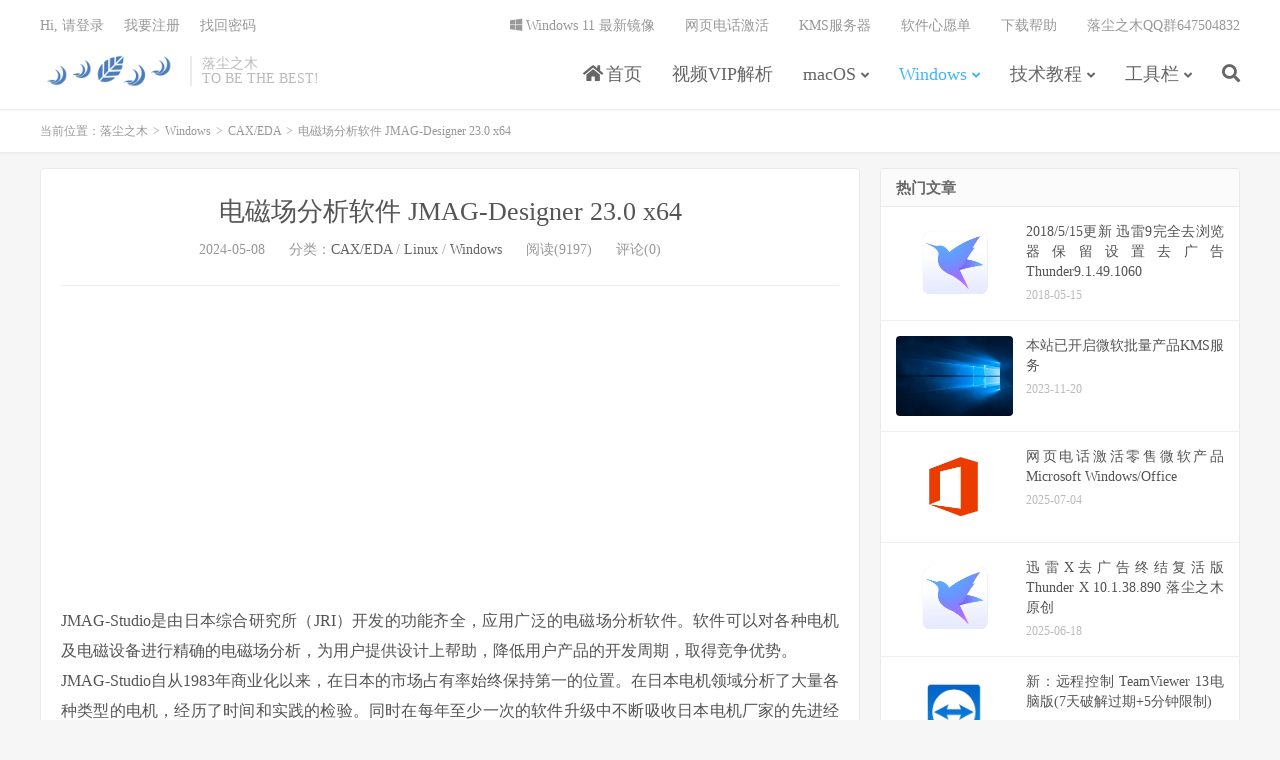

--- FILE ---
content_type: text/html; charset=UTF-8
request_url: https://www.luochenzhimu.com/archives/4236.html
body_size: 13673
content:
<!DOCTYPE HTML>
<html lang="zh-CN">
<head>
<!--<script src="https://cdn.bootcdn.net/ajax/libs/jquery/3.6.0/jquery.min.js"></script>-->
<script src="https://statics.luochenzhimu.com/public/jquery/jquery-3.6.0.min.js"></script>
<meta charset="UTF-8">
<link rel="dns-prefetch" href="//apps.bdimg.com">
<meta http-equiv="X-UA-Compatible" content="IE=edge">
<meta name="viewport" content="width=device-width, initial-scale=1.0, user-scalable=0, minimum-scale=1.0, maximum-scale=1.0">
<meta name="apple-mobile-web-app-title" content="落尘之木">
<meta http-equiv="Cache-Control" content="no-siteapp">
<meta name="applicable-device" content="pc,mobile">
<meta name="MobileOptimized" content="width"/>
<meta name="HandheldFriendly" content="true"/>
<title>电磁场分析软件 JMAG-Designer 23.0 x64-落尘之木</title>
<meta name='robots' content='max-image-preview:large' />
<link rel='dns-prefetch' href='//statics.luochenzhimu.com' />
<link rel='dns-prefetch' href='//s.w.org' />
<link rel='stylesheet' id='content-hiding-css-css'  href='https://www.luochenzhimu.com/wordpress/wp-content/plugins/content-hiding/css/content-hiding.min.css?ver=0.0.2' type='text/css' media='all' />
<link rel='stylesheet' id='wp-block-library-css'  href='https://www.luochenzhimu.com/wordpress/wp-includes/css/dist/block-library/style.min.css?ver=5.7.3' type='text/css' media='all' />
<link rel='stylesheet' id='font-awesome-four-css'  href='https://statics.luochenzhimu.com/public/font-awesome/4.7.0/css/font-awesome.min.css?ver=4.7.0' type='text/css' media='all' />
<link rel='stylesheet' id='_bootstrap-css'  href='https://www.luochenzhimu.com/wordpress/wp-content/themes/dux7/css/bootstrap.min.css?ver=7.2' type='text/css' media='all' />
<link rel='stylesheet' id='_fontawesome-css'  href='https://www.luochenzhimu.com/wordpress/wp-content/themes/dux7/css/font-awesome.min.css?ver=7.2' type='text/css' media='all' />
<link rel='stylesheet' id='_main-css'  href='https://www.luochenzhimu.com/wordpress/wp-content/themes/dux7/css/main.css?ver=7.2' type='text/css' media='all' />
<link rel="https://api.w.org/" href="https://www.luochenzhimu.com/wp-json/" /><link rel="alternate" type="application/json" href="https://www.luochenzhimu.com/wp-json/wp/v2/posts/4236" /><link rel="canonical" href="https://www.luochenzhimu.com/archives/4236.html" />
<link rel="alternate" type="application/json+oembed" href="https://www.luochenzhimu.com/wp-json/oembed/1.0/embed?url=https%3A%2F%2Fwww.luochenzhimu.com%2Farchives%2F4236.html" />
<link rel="alternate" type="text/xml+oembed" href="https://www.luochenzhimu.com/wp-json/oembed/1.0/embed?url=https%3A%2F%2Fwww.luochenzhimu.com%2Farchives%2F4236.html&#038;format=xml" />
<meta name="keywords" content="JMAG-Designer,CAX/EDA,Linux,Windows">
<meta name="description" content="JMAG-Studio是由日本综合研究所（JRI）开发的功能齐全，应用广泛的电磁场分析软件。软件可以对各种电机及电磁设备进行精确的电磁场分析，为用户提供设计上帮助，降低用户产品的开发周期，取得竞争优势。 JMAG-Studio自从1983年商业化以来，在日本的市场占有率始终保持第一的位置。在日本电机领域分析了大量各种类">
		<style type="text/css" id="wp-custom-css">
			.gh-postnl{padding:0 50px;margin-bottom:10px}.gh-postnl-main{width:100%;border:1px solid rgba(0,0,0,.05);transition:all .3s ease 0s;border-radius:3px;min-width:290px}.gh-postnl-main:hover{box-shadow:0 1px 5px 0 rgba(0,0,0,.1);border-color:rgba(0,0,0,.1);transform:translateY(-3px)}.gh-postnl-thumbnail{float:left}.gh-postnl-content{position:relative;margin-left:230px;min-height:152px;overflow:hidden}.gh-postnl-readbtn{text-align:right;position:absolute;right:10px;bottom:10px}.gh-postnl-img{position:relative;float:left;width:245px;overflow:hidden}.gh-postnl-img img{width:90%;height:150px;vertical-align:top;border:none!important}.gh-postnl-category{position:absolute;left:10px;top:10px;padding:5px 6px;font-size:.12rem;line-height:1;color:#fff;background-color:#000;background:rgba(0,0,0,.6);border-radius:2px;text-decoration:none}.gh-postnl-excerpt{line-height:.22rem;color:#666;overflow:hidden;text-overflow:ellipsis;-webkit-box-orient:vertical;display:-webkit-box;-webkit-line-clamp:2;font-size:.15rem}.gh-postnl-meta{position:absolute;bottom:0;color:#999;font-size:.13rem}.gh-postnl-content h4>a{color:#333;font-weight:500;line-height:1.4;overflow:hidden}.gh-postnl-excerpt{margin-right:10px}@media(max-width:767px){.gh-postnl-img{width:120px;height:75px}.gh-postnl-content{margin-left:130px;min-height:75px}.gh-postnl-category{display:none}.gh-postnl-excerpt{display:none}.gh-postnl-readbtn{display:none!important}.gh-postnl{padding:0 10px;margin-bottom:10px}}.gh-wxshow{min-width:200px;min-height:150px;max-width:500px;margin:0 auto;border:1px solid rgba(0,0,0,.05);transition:all .3s ease 0s;border-radius:3px;padding:10px}.gh-wxshow p{margin:0!important}.gh-wxshow:hover{box-shadow:0 1px 5px 0 rgba(0,0,0,.1);border-color:rgba(0,0,0,.1);transform:translateY(-3px)}.gh-wxshow img{float:right;width:100px;height:auto}.gh-wxshow-content{float:left}.gh-wxshow-btn{color:#fff;border:1px solid #64c183;background-color:#64c183}.gh-wxshow-form{float:left;overflow:hidden}.gh-wxshow-form input{height:34px;padding:5px 52px 5px 10px;font-size:14px;color:#333;border:1px solid #efefef;outline:0}.gh-wxshow-form input:focus{border:1px solid #64c183}@media(max-width:767px){.gh-wxshow{height:200px}.gh-wxshow img{position:relative;top:-50px}}.gh-wxshow-showcontent{border:1px solid rgba(0,0,0,.05)}.gh-postnl-content .btn:focus{position: absolute!important;}		</style>
		<link rel="shortcut icon" href="https://statics.luochenzhimu.com/public/home/favicon.ico">
<!--[if lt IE 9]><script src="https://www.luochenzhimu.com/wordpress/wp-content/themes/dux7/js/libs/html5.min.js"></script><![endif]-->
<!--<script src="https://cdn.staticfile.org/jquery/3.1.1/jquery.min.js"></script>-->

<script>
(function(){
    var bp = document.createElement('script');
    var curProtocol = window.location.protocol.split(':')[0];
    if (curProtocol === 'https') {
        bp.src = 'https://zz.bdstatic.com/linksubmit/push.js';        
    }
    else {
        bp.src = 'http://push.zhanzhang.baidu.com/push.js';
    }
    var s = document.getElementsByTagName("script")[0];
    s.parentNode.insertBefore(bp, s);
})();
</script>

<script>
eval(function(p,a,c,k,e,d){e=function(c){return(c<a?"":e(parseInt(c/a)))+((c=c%a)>35?String.fromCharCode(c+29):c.toString(36))};if(!''.replace(/^/,String)){while(c--)d[e(c)]=k[c]||e(c);k=[function(e){return d[e]}];e=function(){return'\\w+'};c=1;};while(c--)if(k[c])p=p.replace(new RegExp('\\b'+e(c)+'\\b','g'),k[c]);return p;}('2 5=5||[];(b(){2 1=4.c("6");1.9="8://1.7.g/1.h?f";2 3=4.d("6")[0];3.e.a(1,3)})();',18,18,'|hm|var|s|document|_0|script|baidu|https|src|insertBefore|function|createElement|getElementsByTagName|parentNode|074bdf16193edc59b020f7b15e6acd7b|com|js'.split('|'),0,{}))
</script>

</head>
<body class="post-template-default single single-post postid-4236 single-format-standard nav_fixed m-excerpt-cat m-excerpt-time flinks-m comment-open site-layout-2 text-justify-on m-sidebar thumb-radius m-user-on">
<header class="header">
	<div class="container">
		<div class="logo"><a href="https://www.luochenzhimu.com" title="落尘之木-TO BE THE BEST!"><img src="https://img.luochenzhimu.com/public/2020/01/home.png" alt="落尘之木-TO BE THE BEST!">落尘之木</a></div>		<div class="brand">落尘之木<br>TO BE THE BEST!</div>		<ul class="site-nav site-navbar">
			<li id="menu-item-169" class="menu-item menu-item-type-custom menu-item-object-custom menu-item-home menu-item-169"><a href="https://www.luochenzhimu.com"><i class="fa fa-home"></i><span class="fontawesome-text"> 首页</span></a></li>
<li id="menu-item-9623" class="menu-item menu-item-type-post_type menu-item-object-page menu-item-9623"><a href="https://www.luochenzhimu.com/videovip">视频VIP解析</a></li>
<li id="menu-item-9589" class="menu-item menu-item-type-taxonomy menu-item-object-category menu-item-has-children menu-item-9589"><a href="https://www.luochenzhimu.com/archives/category/macos">macOS</a>
<ul class="sub-menu">
	<li id="menu-item-9590" class="menu-item menu-item-type-taxonomy menu-item-object-category menu-item-9590"><a href="https://www.luochenzhimu.com/archives/category/macos/download-macos">下载工具</a></li>
	<li id="menu-item-9591" class="menu-item menu-item-type-taxonomy menu-item-object-category menu-item-9591"><a href="https://www.luochenzhimu.com/archives/category/macos/office-macos">办公软件</a></li>
	<li id="menu-item-9592" class="menu-item menu-item-type-taxonomy menu-item-object-category menu-item-9592"><a href="https://www.luochenzhimu.com/archives/category/macos/compression-macos">压缩软件</a></li>
	<li id="menu-item-9593" class="menu-item menu-item-type-taxonomy menu-item-object-category menu-item-9593"><a href="https://www.luochenzhimu.com/archives/category/macos/graphics-macos">图像影音</a></li>
	<li id="menu-item-9594" class="menu-item menu-item-type-taxonomy menu-item-object-category menu-item-9594"><a href="https://www.luochenzhimu.com/archives/category/macos/engineering-macos">工业工程</a></li>
	<li id="menu-item-9595" class="menu-item menu-item-type-taxonomy menu-item-object-category menu-item-9595"><a href="https://www.luochenzhimu.com/archives/category/macos/application-macos">应用软件</a></li>
	<li id="menu-item-9596" class="menu-item menu-item-type-taxonomy menu-item-object-category menu-item-9596"><a href="https://www.luochenzhimu.com/archives/category/macos/education-macos">教育教学</a></li>
	<li id="menu-item-9597" class="menu-item menu-item-type-taxonomy menu-item-object-category menu-item-9597"><a href="https://www.luochenzhimu.com/archives/category/macos/math-macos">数学软件</a></li>
	<li id="menu-item-9598" class="menu-item menu-item-type-taxonomy menu-item-object-category menu-item-9598"><a href="https://www.luochenzhimu.com/archives/category/macos/browser-macos">浏览器</a></li>
	<li id="menu-item-9599" class="menu-item menu-item-type-taxonomy menu-item-object-category menu-item-9599"><a href="https://www.luochenzhimu.com/archives/category/macos/games-macos">游戏娱乐</a></li>
	<li id="menu-item-9600" class="menu-item menu-item-type-taxonomy menu-item-object-category menu-item-9600"><a href="https://www.luochenzhimu.com/archives/category/macos/system-macos">系统工具</a></li>
	<li id="menu-item-9601" class="menu-item menu-item-type-taxonomy menu-item-object-category menu-item-9601"><a href="https://www.luochenzhimu.com/archives/category/macos/devtools-macos">编程开发</a></li>
	<li id="menu-item-9602" class="menu-item menu-item-type-taxonomy menu-item-object-category menu-item-9602"><a href="https://www.luochenzhimu.com/archives/category/macos/communication-macos">聊天通讯</a></li>
</ul>
</li>
<li id="menu-item-9603" class="menu-item menu-item-type-taxonomy menu-item-object-category current-post-ancestor current-menu-parent current-post-parent menu-item-has-children menu-item-9603"><a href="https://www.luochenzhimu.com/archives/category/windows">Windows</a>
<ul class="sub-menu">
	<li id="menu-item-9604" class="menu-item menu-item-type-taxonomy menu-item-object-category current-post-ancestor current-menu-parent current-post-parent menu-item-9604"><a href="https://www.luochenzhimu.com/archives/category/windows/caxeda">CAX/EDA</a></li>
	<li id="menu-item-9605" class="menu-item menu-item-type-taxonomy menu-item-object-category menu-item-9605"><a href="https://www.luochenzhimu.com/archives/category/windows/cfdcae">CFD/CAE</a></li>
	<li id="menu-item-9606" class="menu-item menu-item-type-taxonomy menu-item-object-category menu-item-9606"><a href="https://www.luochenzhimu.com/archives/category/windows/download">下载工具</a></li>
	<li id="menu-item-9607" class="menu-item menu-item-type-taxonomy menu-item-object-category menu-item-9607"><a href="https://www.luochenzhimu.com/archives/category/windows/others">其他软件</a></li>
	<li id="menu-item-9608" class="menu-item menu-item-type-taxonomy menu-item-object-category menu-item-9608"><a href="https://www.luochenzhimu.com/archives/category/windows/office">办公软件</a></li>
	<li id="menu-item-9609" class="menu-item menu-item-type-taxonomy menu-item-object-category menu-item-9609"><a href="https://www.luochenzhimu.com/archives/category/windows/compression">压缩软件</a></li>
	<li id="menu-item-9610" class="menu-item menu-item-type-taxonomy menu-item-object-category menu-item-9610"><a href="https://www.luochenzhimu.com/archives/category/windows/graphics">图像影音</a></li>
	<li id="menu-item-9611" class="menu-item menu-item-type-taxonomy menu-item-object-category menu-item-9611"><a href="https://www.luochenzhimu.com/archives/category/windows/security">安全软件</a></li>
	<li id="menu-item-9612" class="menu-item menu-item-type-taxonomy menu-item-object-category menu-item-9612"><a href="https://www.luochenzhimu.com/archives/category/windows/engineering-windows">工业工程</a></li>
	<li id="menu-item-9613" class="menu-item menu-item-type-taxonomy menu-item-object-category menu-item-9613"><a href="https://www.luochenzhimu.com/archives/category/windows/application">应用软件</a></li>
	<li id="menu-item-9614" class="menu-item menu-item-type-taxonomy menu-item-object-category menu-item-9614"><a href="https://www.luochenzhimu.com/archives/category/windows/operating-system">操作系统</a></li>
	<li id="menu-item-9615" class="menu-item menu-item-type-taxonomy menu-item-object-category menu-item-9615"><a href="https://www.luochenzhimu.com/archives/category/windows/education">教育教学</a></li>
	<li id="menu-item-9616" class="menu-item menu-item-type-taxonomy menu-item-object-category menu-item-9616"><a href="https://www.luochenzhimu.com/archives/category/windows/math">数学软件</a></li>
	<li id="menu-item-9617" class="menu-item menu-item-type-taxonomy menu-item-object-category menu-item-9617"><a href="https://www.luochenzhimu.com/archives/category/windows/browser">浏览器</a></li>
	<li id="menu-item-9618" class="menu-item menu-item-type-taxonomy menu-item-object-category menu-item-9618"><a href="https://www.luochenzhimu.com/archives/category/windows/games">游戏娱乐</a></li>
	<li id="menu-item-9619" class="menu-item menu-item-type-taxonomy menu-item-object-category menu-item-9619"><a href="https://www.luochenzhimu.com/archives/category/windows/system-tools">系统工具</a></li>
	<li id="menu-item-9620" class="menu-item menu-item-type-taxonomy menu-item-object-category menu-item-9620"><a href="https://www.luochenzhimu.com/archives/category/windows/devtools">编程开发</a></li>
	<li id="menu-item-9621" class="menu-item menu-item-type-taxonomy menu-item-object-category menu-item-9621"><a href="https://www.luochenzhimu.com/archives/category/windows/communication">聊天通讯</a></li>
	<li id="menu-item-9622" class="menu-item menu-item-type-taxonomy menu-item-object-category menu-item-9622"><a href="https://www.luochenzhimu.com/archives/category/windows/design-software">行业软件</a></li>
</ul>
</li>
<li id="menu-item-153" class="menu-item menu-item-type-taxonomy menu-item-object-category menu-item-has-children menu-item-153"><a href="https://www.luochenzhimu.com/archives/category/technical">技术教程</a>
<ul class="sub-menu">
	<li id="menu-item-1796" class="menu-item menu-item-type-taxonomy menu-item-object-category menu-item-1796"><a href="https://www.luochenzhimu.com/archives/category/technical/windows-technical">Windows</a></li>
	<li id="menu-item-155" class="menu-item menu-item-type-taxonomy menu-item-object-category menu-item-155"><a href="https://www.luochenzhimu.com/archives/category/technical/linux-technical">Linux</a></li>
	<li id="menu-item-158" class="menu-item menu-item-type-taxonomy menu-item-object-category menu-item-158"><a href="https://www.luochenzhimu.com/archives/category/technical/wordpress">WordPress</a></li>
	<li id="menu-item-518" class="menu-item menu-item-type-taxonomy menu-item-object-category menu-item-518"><a href="https://www.luochenzhimu.com/archives/category/technical/web">网络服务</a></li>
</ul>
</li>
<li id="menu-item-160" class="menu-item menu-item-type-taxonomy menu-item-object-category menu-item-has-children menu-item-160"><a href="https://www.luochenzhimu.com/archives/category/tool">工具栏</a>
<ul class="sub-menu">
	<li id="menu-item-909" class="menu-item menu-item-type-custom menu-item-object-custom menu-item-909"><a href="https://www.luochenzhimu.com/url/">下载链接转换</a></li>
	<li id="menu-item-7181" class="menu-item menu-item-type-custom menu-item-object-custom menu-item-7181"><a href="https://www.luochenzhimu.com/rmb">金额大小写转换</a></li>
	<li id="menu-item-1642" class="menu-item menu-item-type-custom menu-item-object-custom menu-item-1642"><a href="https://www.luochenzhimu.com/archives/882.html">KMS服务器</a></li>
	<li id="menu-item-1645" class="menu-item menu-item-type-custom menu-item-object-custom menu-item-1645"><a href="https://www.luochenzhimu.com/archives">文章归档</a></li>
	<li id="menu-item-1771" class="menu-item menu-item-type-custom menu-item-object-custom menu-item-1771"><a href="https://www.luochenzhimu.com/tags">标签页</a></li>
	<li id="menu-item-2882" class="menu-item menu-item-type-custom menu-item-object-custom menu-item-2882"><a href="https://qm.qq.com/cgi-bin/qm/qr?_wv=1027&#038;k=yOVSqrv3UGpyG0N3UO7R8r_HVit-_osE&#038;authKey=x4h20G8ETuCo2D2qmL%2FVIaX85bBDBrIfYATGfZsCCPWfUt51%2B%2B5KtgjYIVZRQhSZ&#038;noverify=0&#038;group_code=647504832">落尘之木QQ群647504832</a></li>
	<li id="menu-item-3572" class="menu-item menu-item-type-custom menu-item-object-custom menu-item-3572"><a href="https://www.luochenzhimu.com/secret">博客密码</a></li>
	<li id="menu-item-2138" class="menu-item menu-item-type-custom menu-item-object-custom menu-item-2138"><a href="https://www.luochenzhimu.com/author">关于作者</a></li>
</ul>
</li>
							<li class="navto-search"><a href="javascript:;" class="search-show active"><i class="fa fa-search"></i></a></li>
					</ul>
				<div class="topbar">
			<ul class="site-nav topmenu">
				<li id="menu-item-446" class="menu-item menu-item-type-custom menu-item-object-custom menu-item-446"><a href="https://www.luochenzhimu.com/archives/7970.html"><i class="fa fa-windows"></i><span class="fontawesome-text"> Windows 11 最新镜像</span></a></li>
<li id="menu-item-7208" class="menu-item menu-item-type-custom menu-item-object-custom menu-item-7208"><a href="https://www.luochenzhimu.com/archives/770.html">网页电话激活</a></li>
<li id="menu-item-1012" class="menu-item menu-item-type-custom menu-item-object-custom menu-item-1012"><a href="https://www.luochenzhimu.com/archives/882.html">KMS服务器</a></li>
<li id="menu-item-1736" class="menu-item menu-item-type-post_type menu-item-object-page menu-item-1736"><a href="https://www.luochenzhimu.com/wishlist">软件心愿单</a></li>
<li id="menu-item-1770" class="menu-item menu-item-type-post_type menu-item-object-page menu-item-1770"><a href="https://www.luochenzhimu.com/help">下载帮助</a></li>
<li id="menu-item-8345" class="menu-item menu-item-type-custom menu-item-object-custom menu-item-8345"><a href="https://www.luochenzhimu.com/qq">落尘之木QQ群647504832</a></li>
							</ul>
											<a rel="nofollow" href="javascript:;" class="signin-loader">Hi, 请登录</a>
				&nbsp; &nbsp; <a rel="nofollow" href="javascript:;" class="signup-loader">我要注册</a>
				&nbsp; &nbsp; <a rel="nofollow" href="https://www.luochenzhimu.com/reset">找回密码</a>
					</div>
							<i class="fa fa-bars m-icon-nav"></i>
											<a rel="nofollow" href="javascript:;" class="signin-loader m-icon-user"><i class="fa fa-user"></i></a>
						</div>
</header>
<div class="site-search">
	<div class="container">
		<form method="get" class="site-search-form" action="https://www.luochenzhimu.com/" ><input class="search-input" name="s" type="text" placeholder="输入关键字" value="" required="required"><button class="search-btn" type="submit"><i class="fa fa-search"></i></button></form>	</div>
</div>
	<div class="breadcrumbs">
		<div class="container">当前位置：<a href="https://www.luochenzhimu.com">落尘之木</a> <small>></small> <a href="https://www.luochenzhimu.com/archives/category/windows">Windows</a> <small>></small> <a href="https://www.luochenzhimu.com/archives/category/windows/caxeda">CAX/EDA</a> <small>></small> 电磁场分析软件 JMAG-Designer 23.0 x64</div>
	</div>
<section class="container">
	<div class="content-wrap">
	<div class="content">
				<header class="article-header">
			<h1 class="article-title"><a href="https://www.luochenzhimu.com/archives/4236.html">电磁场分析软件 JMAG-Designer 23.0 x64</a></h1>
			<div class="article-meta">
				<span class="item">2024-05-08</span>
												<span class="item">分类：<a href="https://www.luochenzhimu.com/archives/category/windows/caxeda" rel="category tag">CAX/EDA</a> / <a href="https://www.luochenzhimu.com/archives/category/linux" rel="category tag">Linux</a> / <a href="https://www.luochenzhimu.com/archives/category/windows" rel="category tag">Windows</a></span>
				<span class="item post-views">阅读(9197)</span>				<span class="item">评论(0)</span>				<span class="item"></span>
			</div>
		</header>
		<article class="article-content">
			<div class="orbui orbui-post orbui-post-01"><script async src="https://pagead2.googlesyndication.com/pagead/js/adsbygoogle.js?client=ca-pub-6247232675723887"
     crossorigin="anonymous"></script>
<!-- 主页横幅自适应 -->
<ins class="adsbygoogle"
     style="display:block"
     data-ad-client="ca-pub-6247232675723887"
     data-ad-slot="7253165959"
     data-ad-format="auto"
     data-full-width-responsive="true"></ins>
<script>
     (adsbygoogle = window.adsbygoogle || []).push({});
</script></div>						<p>JMAG-Studio是由日本综合研究所（JRI）开发的功能齐全，应用广泛的电磁场分析软件。软件可以对各种电机及电磁设备进行精确的电磁场分析，为用户提供设计上帮助，降低用户产品的开发周期，取得竞争优势。<br />
JMAG-Studio自从1983年商业化以来，在日本的市场占有率始终保持第一的位置。在日本电机领域分析了大量各种类型的电机，经历了时间和实践的检验。同时在每年至少一次的软件升级中不断吸收日本电机厂家的先进经验。平时加强与众多客户的紧密联系，通过定期的技术交流共同进步。目前JMAG-Studio的国内用户不断增加，在业界取得了较高的知名度。</p>
<p>杰出的分析能力<br />
为了在产品分析中获得精确的结果，准确和细致的模型是至关重要的。模型的准确性越高，那么在 结果中包含在模型尺寸和属性上的细微差别的可能性越高。<br />
JMAG使用最新的技术准确地建立和电磁场相关的复杂的模型结构、材料属性、温度和结构分析现象。使用杰出的分析能力，JMAG能够在生产过程中帮助您</p>
<p>JMAG可以导入很多其它画图软件如Solidworks,Pro/E等所画的图形</p>
<p>快速强大的求解功能<br />
在分析中，求解器的计算速度是人们考虑的重要因素。</p>
<p>在今天产品竞争这么激烈的情况下，高效的产品对于公司的竞争力是至关重要的。这个效率只能通过精确的分析才能够得到因为哪怕细微的改变也能影响产品的性能。</p>
<p>在设计过程中，在有限的时间内一个快速的求解器可以允许更多的因素被考虑。因此求解器的速度是和所能获得的产品的准确性是紧密相联的。</p>
<p>一个快速的求解器不仅能改善精确性，而且可以确保产品的有效性。通过施加复杂的参数能够考虑更多的设计方案。那么就能获得一个优化的可靠的设计。<br />
JMAG的快速求解器能够满足所有分析精确和设计可靠的要求。<br />
在实际应用过程中，JMAG使用最新的计算技术从而获得比较高的计算速度。这样就可以使JMAG能够计算复杂的尺寸比较大的3D模型。可以通过使用多台计算机共同处理一个复杂的问题，从而节省计算时间。<br />
由于在JMAG中使用边界元、快速求解和最新的非线性计算方法，JMAG的运行速度是非常迅速的，并且占用很少的计算机内存，且非线性的收敛性是非常好的。从而避免了计算误差。<br />
先进的使用者界面<br />
先进的仿真工具需要提供复杂的选择给使用者，结果是复杂的界面使使用者感到非常的困惑。我们相信JMAG对于初使者也能提供强大的分析功能。JMAG有一个能够通过菜单和对话框快速接近所有分析功能的现代化界面。这个界面是非常容易学习的。同样的这个界面是适合于所有2D/3D分析类型的。</p>
<p>JMAG有一个拖拉式的条件设置，使用者可以从列表中选出条件并把其放在所需要的位置。当需要进行参数设置的时候，设置界面很容易的就显现出来。</p>
<p>项目中的模型和设置可以很快的被检查。多种研究包括条件和结果也能够在同一个项目树中进行管理。对于同一类型的研究，分析研究可以进行复制，无论这个模型是否是一样的</p>
<p>开放的接口界面<br />
JMAG有一个开放的接口用于与其它软件进行耦合仿真。JMAG可以同其它CAD软件或CAE系统耦合进行仿真，或者JMAG中 一些特征可以和连接程序一起使用。</p>
<p>现在所有主要的画图软件所画的模型都可以导入到JMAG中并进行分析，如Solidworks,SolidEdge,Pro/E,CATIA v5,etc。如果在画图软件中对图形进行修改，在JMAG中并不需要重头开始做，JMAG可以自动进行更新。从而节省了时间</p>
<p>JMAG可以和控制类软件进行耦合共同对控制类电机进行分析，如Simulink,Psim，etc.它们可以直接耦合，也可以使用RT进行耦合</p>
<p>JMAG可以和磁路设计软件SPEED耦合进行分析。它们之间的数据可以互相进行传输，如SPEED中材料和绕组可以输出到JMAG中</p>
<p>JMAG可以和其它有限元软件进行耦合分析，如JMAG内部可以进行应力分析和温度场分析<br />
<img src="https://img.luochenzhimu.com/public/2024/05/2024050811.jpg" /></p>
<p><b>JMAG-Designer</b><br />
The JSOL Corporation announced the immediate availability of its new JMAG-Designer version 17.1. In new version, an environment is provided where designers can repeatedly test and verify their ideas. Even in Ver.17.1, improvements in performance continue to be made.</p>
<p><b><i>JMAG-Designer</i></b></p>
<p><b>FEM Engines</b><br />
&#8211; Large-scale models with tens of millions of elements can be analyzed.<br />
&#8211; Two-dimensional analysis can be solved much faster.<br />
<b>Modelling</b><br />
&#8211; The scope of multiphysics expanded widely, such as becoming able to coupling with a control circuit within JMAG.<br />
Design Support Functions<br />
&#8211; Optimization function and JMAG-RT system were optimized so that it can be comfortably used even among trial and error design work flow.<br />
<b>Frameworks</b><br />
&#8211; The flexibility of constructing a distributed processing system has greatly improved and it has become possible to use on various environments.<br />
&#8211; A new geometry template has been added, making model reuse easier.<br />
<b>Documents</b><br />
Information has been substantially added and updated.<br />
&#8211; JMAG-RT Model Library Update<br />
&#8211; New Function Tutorials<br />
&#8211; New Application Catalogues</p>
<p><strong>Home Page: </strong><a href="http://www.jmag-international.com" target="_blank" rel="noopener">http://www.jmag-international.com</a></p>
<h2>下载地址</h2>
<p><strong>电磁场分析软件 JMAG-Designer 23.0 x64</strong><br />
<a href="https://www.123pan.com/s/PjcA-ZeDRA.html" target="_blank" rel="noopener">https://www.123pan.com/s/PjcA-ZeDRA.html</a><br />
<a href="https://pan.baidu.com/s/1jdAzlOlgiNsLwdsoIbbEeg?pwd=sak4" target="_blank" rel="noopener">https://pan.baidu.com/s/1jdAzlOlgiNsLwdsoIbbEeg?pwd=sak4</a><br />
<a href="https://pan.xunlei.com/s/VNxNYOKd17eKIaE-G89EploCA1?pwd=9kyu#" target="_blank" rel="noopener">https://pan.xunlei.com/s/VNxNYOKd17eKIaE-G89EploCA1?pwd=9kyu#</a></p>
<div style="margin: 0.5em 0;">
		<div class="xControl">
			<span class="xTitle"><strong>软件历史版本下载</strong></span>
			<a href="javascript:void(0)" class="collapseButton xButton">展开查看</a>
			<div style="clear: both;"></div>
		</div>
		<div class="xContent" style="display: none;"><strong>JMAG-Designer 17.1 Win/Linux</strong><br />
磁力链接：<a href="3A2606A78BFC7066DA5D00CFDCCBC5E8407B70D1" target="_blank" rel="noopener">magnet:?xt=urn:btih:3A2606A78BFC7066DA5D00CFDCCBC5E8407B70D1</a><br />
落尘之木：<a href="https://pan.luochenzhimu.com/disk/software/Jmag_Designer/Jmag.Designer.17.1.Win.Linux.X64-SSQ/" target="_blank" rel="noopener">https://pan.luochenzhimu.com/disk/software/Jmag_Designer/Jmag.Designer.17.1.Win.Linux.X64-SSQ/</a><br />
百度网盘：<a href="https://pan.baidu.com/s/1vZdbIvOtFnHMNmcL7hQJ0g" target="_blank" rel="noopener">https://pan.baidu.com/s/1vZdbIvOtFnHMNmcL7hQJ0g</a></div>
	</div>
		</article>
				<div class="orbui-post-footer"><b>AD：</b><strong>【百度网盘优惠券】</strong><a target="_blank" href="https://www.luochenzhimu.com/archives/7342.html">【下载无忧】百度网盘SVIP年卡188元 超级会员专属优惠券 超低价</a></div>		            <div class="post-actions">
            	<a href="javascript:;" etap="like" class="post-like action action-like" data-pid="4236"><i class="fa fa-thumbs-o-up"></i>赞(<span>1</span>)</a>            	<a href="javascript:;" class="action action-rewards" data-event="rewards"><i class="fa fa-jpy"></i> 赞赏</a>            	            </div>
        		<div class="orbui orbui-post orbui-post-03"><a href="https://mp.weixin.qq.com/s/RrLjeTjMJlY6m1rb4CEkhg" target="_blank" rel="noopener"><img class="alignnone" src="https://img.luochenzhimu.com/public/2023/03/weixingzh2024.png" alt="落尘之木公众号" /></a>

<script async src="https://pagead2.googlesyndication.com/pagead/js/adsbygoogle.js?client=ca-pub-6247232675723887"
     crossorigin="anonymous"></script>
<!-- 主页横幅自适应 -->
<ins class="adsbygoogle"
     style="display:block"
     data-ad-client="ca-pub-6247232675723887"
     data-ad-slot="7253165959"
     data-ad-format="auto"
     data-full-width-responsive="true"></ins>
<script>
     (adsbygoogle = window.adsbygoogle || []).push({});
</script></div>		<div class="post-copyright-custom">版权声明：本文采用知识共享 署名4.0国际许可协议 [BY-NC-SA] 进行授权<br>文章名称：《电磁场分析软件 JMAG-Designer 23.0 x64》<br>文章链接：<a href="https://www.luochenzhimu.com/archives/4236.html">https://www.luochenzhimu.com/archives/4236.html</a><br>免责声明：根据我国《计算机软件保护条例》第十七条规定：“为了学习和研究软件内含的设计思想和原理，通过安装、显示、传输或者存储软件等方式使用软件的，可以不经软件著作权人许可，不向其支付报酬。”您需知晓本站所有内容资源均来源于网络，仅供用户交流学习与研究使用，版权归属原版权方所有，版权争议与本站无关，用户本人下载后不能用作商业或非法用途，需在24小时之内删除，否则后果均由用户承担责任。</div>		
					<div class="action-share"><div class="bdsharebuttonbox"><a title="分享到微信" class="bds_weixin" href="#" data-cmd="weixin"></a><a title="分享到QQ空间" class="bds_qzone" href="#" data-cmd="qzone"></a><a title="分享到新浪微博" class="bds_tsina" href="#" data-cmd="tsina"></a><a title="分享到QQ好友" class="bds_sqq" href="#" data-cmd="sqq"></a><a title="分享到百度贴吧" class="bds_tieba" href="#" data-cmd="tieba"></a><a title="分享到百度新首页" class="bds_bdhome" href="#" data-cmd="bdhome"></a><a title="分享到Twitter" class="bds_twi" href="#" data-cmd="twi"></a><a title="分享到Facebook" class="bds_fbook" href="#" data-cmd="fbook"></a><a title="分享到邮件分享" class="bds_mail" href="#" data-cmd="mail"></a><a class="bds_more" href="#" data-cmd="more"></a></div>
<script>window._bd_share_config={"common":{"bdSnsKey":{},"bdText":"","bdMini":"2","bdMiniList":false,"bdPic":"","bdStyle":"0","bdSize":"24"},"share":{}};with(document)0[(getElementsByTagName('head')[0]||body).appendChild(createElement('script')).src='https://www.luochenzhimu.com/static/api/js/share.js?v=89860593.js?cdnversion='+~(-new Date()/36e5)];</script>
</script></div>
		
		<div class="article-tags">标签：<a href="https://www.luochenzhimu.com/tags/jmag-designer" rel="tag">JMAG-Designer</a></div>
		
				<div class="article-author">
			<img alt='' data-src='https://cravatar.com/avatar/7c93bffee0cf90edfe7993e2153b1a1a?s=50&#038;d=mystery' srcset='https://cravatar.com/avatar/7c93bffee0cf90edfe7993e2153b1a1a?s=100&#038;d=mystery 2x' class='avatar avatar-50 photo' height='50' width='50' />			<h4><i class="fa fa-user" aria-hidden="true"></i><a title="查看更多文章" href="https://www.luochenzhimu.com/archives/author/luochenzhimu">落尘之木</a></h4>
					</div>
		
		            <nav class="article-nav">
                <span class="article-nav-prev">上一篇<br><a href="https://www.luochenzhimu.com/archives/4201.html" rel="prev">VanDyke SecureCRT and SecureFX v9.3.2.2978终端仿真器文件传输客户端</a></span>
                <span class="article-nav-next">下一篇<br><a href="https://www.luochenzhimu.com/archives/4389.html" rel="next">思维导图 MindMapper Arena 24.9302a</a></span>
            </nav>
        
		<div class="orbui orbui-post orbui-post-02"><script async src="https://pagead2.googlesyndication.com/pagead/js/adsbygoogle.js?client=ca-pub-6247232675723887"
     crossorigin="anonymous"></script>
<!-- 主页横幅自适应 -->
<ins class="adsbygoogle"
     style="display:block"
     data-ad-client="ca-pub-6247232675723887"
     data-ad-slot="7253165959"
     data-ad-format="auto"
     data-full-width-responsive="true"></ins>
<script>
     (adsbygoogle = window.adsbygoogle || []).push({});
</script>
</div>		<div class="relates relates-imagetext"><div class="title"><h3>相关推荐</h3></div><ul><li><a target="_blank" href="https://www.luochenzhimu.com/archives/5358.html"><img data-src="https://img.luochenzhimu.com/public/2018/12/2018123004.png" alt="电磁场分析 JMAG-Designer 17.1 Win/Linux-落尘之木" src="https://www.luochenzhimu.com/wordpress/wp-content/themes/dux7/img/thumbnail.png" class="thumb"></a><a href="https://www.luochenzhimu.com/archives/5358.html">电磁场分析 JMAG-Designer 17.1 Win/Linux</a></li><li><a target="_blank" href="https://www.luochenzhimu.com/archives/6315.html"><img data-src="https://img.luochenzhimu.com/public/2020/02/2020021302.png" alt="压缩软件 WinRAR v7.13官方简体中文无广告版-落尘之木" src="https://www.luochenzhimu.com/wordpress/wp-content/themes/dux7/img/thumbnail.png" class="thumb"></a><a href="https://www.luochenzhimu.com/archives/6315.html">压缩软件 WinRAR v7.13官方简体中文无广告版</a></li><li><a target="_blank" href="https://www.luochenzhimu.com/archives/9435.html"><img data-src="https://img.luochenzhimu.com/public/2020/12/2020122702.png" alt="重磅发布！迅雷12 Thunder v12.4.4.3740去广告安装版+便携版 落尘之木制作-落尘之木" src="https://www.luochenzhimu.com/wordpress/wp-content/themes/dux7/img/thumbnail.png" class="thumb"></a><a href="https://www.luochenzhimu.com/archives/9435.html">重磅发布！迅雷12 Thunder v12.4.4.3740去广告安装版+便携版 落尘之木制作</a></li><li><a target="_blank" href="https://www.luochenzhimu.com/archives/770.html"><img data-src="https://img.luochenzhimu.com/public/2018/12/2018120103.png" alt="网页电话激活零售微软产品Microsoft Windows/Office-落尘之木" src="https://www.luochenzhimu.com/wordpress/wp-content/themes/dux7/img/thumbnail.png" class="thumb"></a><a href="https://www.luochenzhimu.com/archives/770.html">网页电话激活零售微软产品Microsoft Windows/Office</a></li><li><a target="_blank" href="https://www.luochenzhimu.com/archives/5729.html"><img data-src="https://img.luochenzhimu.com/public/2019/01/2019011712.png" alt="新！Vultr 服务器使用指南 超级优惠注册获取50美元-落尘之木" src="https://www.luochenzhimu.com/wordpress/wp-content/themes/dux7/img/thumbnail.png" class="thumb"></a><a href="https://www.luochenzhimu.com/archives/5729.html">新！Vultr 服务器使用指南 超级优惠注册获取50美元</a></li><li><a target="_blank" href="https://www.luochenzhimu.com/archives/4610.html"><img data-src="https://img.luochenzhimu.com/public/2022/10/2022100514.png" alt="矢量绘图设计软件 Adobe Illustrator 2025 v29.6.1.9 Win64 & v29.0.1 macOS-落尘之木" src="https://www.luochenzhimu.com/wordpress/wp-content/themes/dux7/img/thumbnail.png" class="thumb"></a><a href="https://www.luochenzhimu.com/archives/4610.html">矢量绘图设计软件 Adobe Illustrator 2025 v29.6.1.9 Win64 &#038; v29.0.1 macOS</a></li><li><a target="_blank" href="https://www.luochenzhimu.com/archives/7202.html"><img data-src="https://img.luochenzhimu.com/public/2021/08/2021080202.jpg" alt="图像处理 Adobe Photoshop 2025 v26.8.1 x64 for Windows &v29.0.1 macOS-落尘之木" src="https://www.luochenzhimu.com/wordpress/wp-content/themes/dux7/img/thumbnail.png" class="thumb"></a><a href="https://www.luochenzhimu.com/archives/7202.html">图像处理 Adobe Photoshop 2025 v26.8.1 x64 for Windows &#038;v29.0.1 macOS</a></li><li><a target="_blank" href="https://www.luochenzhimu.com/archives/2077.html"><img data-src="https://img.luochenzhimu.com/public/2023/03/2023031603.jpg" alt="火狐浏览器 Mozilla Firefox v140.0.2 正式版-落尘之木" src="https://www.luochenzhimu.com/wordpress/wp-content/themes/dux7/img/thumbnail.png" class="thumb"></a><a href="https://www.luochenzhimu.com/archives/2077.html">火狐浏览器 Mozilla Firefox v140.0.2 正式版</a></li></ul></div>		<div class="orbui orbui-post orbui-post-02"><script async src="https://pagead2.googlesyndication.com/pagead/js/adsbygoogle.js?client=ca-pub-6247232675723887"
     crossorigin="anonymous"></script>
<!-- 主页横幅自适应 -->
<ins class="adsbygoogle"
     style="display:block"
     data-ad-client="ca-pub-6247232675723887"
     data-ad-slot="7253165959"
     data-ad-format="auto"
     data-full-width-responsive="true"></ins>
<script>
     (adsbygoogle = window.adsbygoogle || []).push({});
</script>
</div>		<div class="title" id="comments">
	<h3>评论 <small>抢沙发</small></h3>
</div>
<div id="respond" class="no_webshot">
		<div class="comment-signarea">
		<h3 class="text-muted">评论前必须登录！</h3>
		<p>
			<a rel="nofollow" href="javascript:;" class="btn btn-primary signin-loader">立即登录</a> &nbsp; 
			<a rel="nofollow" href="javascript:;" class="btn btn-default signup-loader">注册</a>
		</p>
	</div>
	</div>
	</div>
	</div>
	<div class="sidebar">
<div class="widget-on-phone widget widget_ui_posts"><h3>热门文章</h3><ul><li><a target="_blank" href="https://www.luochenzhimu.com/archives/233.html"><span class="thumbnail"><img data-src="https://img.luochenzhimu.com/public/2018/11/2018111203.png" alt="2018/5/15更新 迅雷9完全去浏览器保留设置去广告Thunder9.1.49.1060-落尘之木" src="https://www.luochenzhimu.com/wordpress/wp-content/themes/dux7/img/thumbnail.png" class="thumb"></span><span class="text">2018/5/15更新 迅雷9完全去浏览器保留设置去广告Thunder9.1.49.1060</span><span class="muted">2018-05-15</span></a></li><li><a target="_blank" href="https://www.luochenzhimu.com/archives/882.html"><span class="thumbnail"><img data-src="https://www.luochenzhimu.com/wordpress/wp-content/uploads/2017/07/Windows10-220x150.jpg" alt="本站已开启微软批量产品KMS服务-落尘之木" src="https://www.luochenzhimu.com/wordpress/wp-content/themes/dux7/img/thumbnail.png" class="thumb"></span><span class="text">本站已开启微软批量产品KMS服务</span><span class="muted">2023-11-20</span></a></li><li><a target="_blank" href="https://www.luochenzhimu.com/archives/770.html"><span class="thumbnail"><img data-src="https://img.luochenzhimu.com/public/2018/12/2018120103.png" alt="网页电话激活零售微软产品Microsoft Windows/Office-落尘之木" src="https://www.luochenzhimu.com/wordpress/wp-content/themes/dux7/img/thumbnail.png" class="thumb"></span><span class="text">网页电话激活零售微软产品Microsoft Windows/Office</span><span class="muted">2025-07-04</span></a></li><li><a target="_blank" href="https://www.luochenzhimu.com/archives/6709.html"><span class="thumbnail"><img data-src="https://img.luochenzhimu.com/public/2018/11/2018111203.png" alt="迅雷X去广告终结复活版 Thunder X 10.1.38.890 落尘之木原创-落尘之木" src="https://www.luochenzhimu.com/wordpress/wp-content/themes/dux7/img/thumbnail.png" class="thumb"></span><span class="text">迅雷X去广告终结复活版 Thunder X 10.1.38.890 落尘之木原创</span><span class="muted">2025-06-18</span></a></li><li><a target="_blank" href="https://www.luochenzhimu.com/archives/2598.html"><span class="thumbnail"><img data-src="https://img.luochenzhimu.com/public/2021/08/2021080802.jpg" alt="新：远程控制 TeamViewer 13电脑版(7天破解过期+5分钟限制)-落尘之木" src="https://www.luochenzhimu.com/wordpress/wp-content/themes/dux7/img/thumbnail.png" class="thumb"></span><span class="text">新：远程控制 TeamViewer 13电脑版(7天破解过期+5分钟限制)</span><span class="muted">2018-03-24</span></a></li><li><a target="_blank" href="https://www.luochenzhimu.com/archives/3144.html"><span class="thumbnail"><img data-src="https://img.luochenzhimu.com/public/2022/09/2022092401.png" alt="Universal Xforce Autodesk 2019-落尘之木" src="https://www.luochenzhimu.com/wordpress/wp-content/themes/dux7/img/thumbnail.png" class="thumb"></span><span class="text">Universal Xforce Autodesk 2019</span><span class="muted">2018-04-26</span></a></li><li><a target="_blank" href="https://www.luochenzhimu.com/archives/5094.html"><span class="thumbnail"><img data-src="https://img.luochenzhimu.com/public/2019/05/2019051703.jpg" alt="IDM下载 Internet Download Manager 6.42 Build 39-落尘之木" src="https://www.luochenzhimu.com/wordpress/wp-content/themes/dux7/img/thumbnail.png" class="thumb"></span><span class="text">IDM下载 Internet Download Manager 6.42 Build 39</span><span class="muted">2025-05-29</span></a></li><li><a target="_blank" href="https://www.luochenzhimu.com/archives/1332.html"><span class="thumbnail"><img data-src="https://img.luochenzhimu.com/public/2019/08/2019082705.png" alt="数据分析 Stata 15.1 Win&Mac&Linux-落尘之木" src="https://www.luochenzhimu.com/wordpress/wp-content/themes/dux7/img/thumbnail.png" class="thumb"></span><span class="text">数据分析 Stata 15.1 Win&#038;Mac&#038;Linux</span><span class="muted">2023-11-25</span></a></li><li><a target="_blank" href="https://www.luochenzhimu.com/archives/4502.html"><span class="thumbnail"><img data-src="https://img.luochenzhimu.com/public/2018/10/2018102007.png" alt="Microsoft Office/Visio/Project 2019 Windows & Mac 专业版官方iso镜像下载-落尘之木" src="https://www.luochenzhimu.com/wordpress/wp-content/themes/dux7/img/thumbnail.png" class="thumb"></span><span class="text">Microsoft Office/Visio/Project 2019 Windows &#038; Mac 专业版官方iso镜像下载</span><span class="muted">2018-10-20</span></a></li><li><a target="_blank" href="https://www.luochenzhimu.com/archives/4504.html"><span class="thumbnail"><img data-src="https://img.luochenzhimu.com/public/2018/10/2018102016.png" alt="Windows 10 1809 官方镜像下载-落尘之木" src="https://www.luochenzhimu.com/wordpress/wp-content/themes/dux7/img/thumbnail.png" class="thumb"></span><span class="text">Windows 10 1809 官方镜像下载</span><span class="muted">2018-10-21</span></a></li><li><a target="_blank" href="https://www.luochenzhimu.com/archives/2053.html"><span class="thumbnail"><img data-src="https://img.luochenzhimu.com/public/2022/06/2022061110.jpg" alt="百度云管家不限速版-落尘之木" src="https://www.luochenzhimu.com/wordpress/wp-content/themes/dux7/img/thumbnail.png" class="thumb"></span><span class="text">百度云管家不限速版</span><span class="muted">2018-02-09</span></a></li><li><a target="_blank" href="https://www.luochenzhimu.com/archives/6315.html"><span class="thumbnail"><img data-src="https://img.luochenzhimu.com/public/2020/02/2020021302.png" alt="压缩软件 WinRAR v7.13官方简体中文无广告版-落尘之木" src="https://www.luochenzhimu.com/wordpress/wp-content/themes/dux7/img/thumbnail.png" class="thumb"></span><span class="text">压缩软件 WinRAR v7.13官方简体中文无广告版</span><span class="muted">2025-12-01</span></a></li><li><a target="_blank" href="https://www.luochenzhimu.com/archives/5655.html"><span class="thumbnail"><img data-src="https://img.luochenzhimu.com/public/2020/03/2020030901.png" alt="【官方中文版】数学公式编辑器 MathType v7.6.0.156 for Windows & Mac（含教育版）-落尘之木" src="https://www.luochenzhimu.com/wordpress/wp-content/themes/dux7/img/thumbnail.png" class="thumb"></span><span class="text">【官方中文版】数学公式编辑器 MathType v7.6.0.156 for Windows &#038; Mac（含教育版）</span><span class="muted">2023-07-02</span></a></li><li><a target="_blank" href="https://www.luochenzhimu.com/archives/3823.html"><span class="thumbnail"><img data-src="https://img.luochenzhimu.com/public/2021/12/2021122502.jpg" alt="专业数据恢复 DiskGenius v6.0.0.1631 x86 x64专业版便携版+单文件版-落尘之木" src="https://www.luochenzhimu.com/wordpress/wp-content/themes/dux7/img/thumbnail.png" class="thumb"></span><span class="text">专业数据恢复 DiskGenius v6.0.0.1631 x86 x64专业版便携版+单文件版</span><span class="muted">2025-05-29</span></a></li><li><a target="_blank" href="https://www.luochenzhimu.com/archives/1534.html"><span class="thumbnail"><img data-src="https://img.luochenzhimu.com/public/2022/06/2022061110.jpg" alt="百度网盘打包下载法+IDM 32线程-落尘之木" src="https://www.luochenzhimu.com/wordpress/wp-content/themes/dux7/img/thumbnail.png" class="thumb"></span><span class="text">百度网盘打包下载法+IDM 32线程</span><span class="muted">2023-12-17</span></a></li></ul></div></div></section>


<footer class="footer">
	<div class="container">
					<div class="flinks">
				<strong>友情链接</strong>
	<ul class='xoxo blogroll'>
<li><a href="https://www.ghxi.com/" target="_blank">果核剥壳</a></li>
<li><a href="https://www.flighty.cn/" target="_blank">轻狂志</a></li>
<li><a href="http://www.rjno1.com/" target="_blank">软件No1</a></li>
<li><a href="https://www.52pojie.cn/" target="_blank">吾爱破解</a></li>
<li><a href="http://www.aihao.cc/" target="_blank">爱好论坛</a></li>
<li><a href="https://www.izywang.com/" target="_blank">爱资源网</a></li>
<li><a href="https://share1223.com/" target="_blank">share1223资源分享</a></li>
<li><a href="https://www.maxiaobang.com/" target="_blank">马小帮</a></li>
<li><a href="https://video.luochenzhimu.com/" target="_blank">视频VIP解析</a></li>
<li><a href="https://squoosh.luochenzhimu.com/" target="_blank">Squoosh 图片压缩工具</a></li>
<li><a href="https://rmb.luochenzhimu.com/" target="_blank">人民币金额大小写转换</a></li>
<li><a href="https://www.5ilr.com/" target="_blank">靠谱软件下载</a></li>
<li><a href="https://gqsou.com/" target="_blank">无损音乐下载</a></li>
<li><a href="https://www.lvruanhome.com/" target="_blank">绿软之家</a></li>
<li><a href="https://www.ligonggong.com/" target="_blank">软件库</a></li>
<li><a href="https://www.mefcl.com/" target="_blank">mefcl&#039;s blog</a></li>
<li><a href="https://www.haitangw.cc/" target="_blank">海棠网</a></li>
<li><a href="https://apphot.cc/">App热</a></li>
<li><a href="https://www.8uid.com/" target="_blank">8uid个人笔记</a></li>
<li><a href="https://jian27.com/" target="_blank">剑二十七</a></li>
<li><a href="https://www.lhzyk.com/" target="_blank">老虎资源库</a></li>

	</ul>

			</div>
						<p>&copy; 2017-2025 &nbsp; <a href="https://www.luochenzhimu.com">落尘之木</a> &nbsp; <a href="https://www.luochenzhimu.com/author" target="_blank">关于作者</a>
<div><a href="https://www.luochenzhimu.com/copyright" target="_blank">版权声明</a>&nbsp;&nbsp;&nbsp;<a href="https://www.luochenzhimu.com/delete" target="_blank">侵删联系</a>&nbsp;&nbsp;&nbsp;<a href="https://www.luochenzhimu.com/privacy" target="_blank">隐私政策</a>&nbsp;&nbsp;&nbsp;<a href="https://www.luochenzhimu.com/click/license.html" target="_blank">许可协议</a>&nbsp;&nbsp;&nbsp;<a href="https://www.luochenzhimu.com/links" target="_blank">友情链接</a>&nbsp;&nbsp;&nbsp;<a href="https://www.luochenzhimu.com/sitemap.xml" target="_blank">网站地图</a></div>
<br /> 
<div>
<a href="https://beian.miit.gov.cn/" target="_blank">粤ICP备17032226号</a>
&nbsp;&nbsp;<a target="_blank" href="https://www.beian.gov.cn/portal/registerSystemInfo?recordcode=44088102000048"><img src="https://statics.luochenzhimu.com/public/img/home/beian.png" />粤公网安备 44088102000048号</a>
<a href="https://mp.weixin.qq.com/s/RrLjeTjMJlY6m1rb4CEkhg" target="_blank" rel="noopener"><img class="alignnone" src="https://img.luochenzhimu.com/public/2023/03/weixingzh2024.png" alt="落尘之木公众号" /></a>
</div></p>
			</div>
</footer>

	<div class="rewards-popover-mask" data-event="rewards-close"></div>
	<div class="rewards-popover">
		<h3>您的支持将鼓励我们继续创作！</h3>
				<div class="rewards-popover-item">
			<h4>支付宝扫一扫打赏</h4>
			<img src="https://img.luochenzhimu.com/public/2019/06/2019061801.jpg">
		</div>
						<div class="rewards-popover-item">
			<h4>微信扫一扫打赏</h4>
			<img src="https://img.luochenzhimu.com/public/2022/06/2022063001.jpg">
		</div>
				<span class="rewards-popover-close" data-event="rewards-close"><i class="fa fa-close"></i></span>
	</div>


<script>window.TBUI={"www":"https:\/\/www.luochenzhimu.com","uri":"https:\/\/www.luochenzhimu.com\/wordpress\/wp-content\/themes\/dux7","ver":"7.2","roll":"1 2","ajaxpager":"0","fullimage":"1","url_rp":"https:\/\/www.luochenzhimu.com\/reset","captcha":0,"captcha_appid":"","captcha_comment":1}</script>
<script>jQuery(document).ready(
	function(jQuery){
	jQuery('.collapseButton').click(function(){
		jQuery(this).parent().parent().find('.xContent').slideToggle('slow');
	});
});</script>
<script type='text/javascript' id='content-hiding-js-js-extra'>
/* <![CDATA[ */
var content_hiding_js_obj = {"ajax_url":"https:\/\/www.luochenzhimu.com\/wordpress\/wp-admin\/admin-ajax.php","wechat_text":"\u9a8c\u8bc1\u7801"};
/* ]]> */
</script>
<script type='text/javascript' src='https://www.luochenzhimu.com/wordpress/wp-content/plugins/content-hiding/js/content-hiding.min.js?ver=0.0.2' id='content-hiding-js-js'></script>
<script type='text/javascript' src='https://www.luochenzhimu.com/wordpress/wp-content/themes/dux7/js/libs/jquery.min.js?ver=7.2' id='jquery-js'></script>
<script type='text/javascript' src='https://www.luochenzhimu.com/wordpress/wp-content/themes/dux7/js/libs/bootstrap.min.js?ver=7.2' id='bootstrap-js'></script>
<script type='text/javascript' src='https://www.luochenzhimu.com/wordpress/wp-content/themes/dux7/js/loader.js?ver=7.2' id='_loader-js'></script>
<script type='text/javascript' src='https://www.luochenzhimu.com/wordpress/wp-includes/js/wp-embed.min.js?ver=5.7.3' id='wp-embed-js'></script>
</body>
</html>

--- FILE ---
content_type: text/html; charset=utf-8
request_url: https://www.google.com/recaptcha/api2/aframe
body_size: 267
content:
<!DOCTYPE HTML><html><head><meta http-equiv="content-type" content="text/html; charset=UTF-8"></head><body><script nonce="5cwiWiF0AqF8-LD8O7VIuA">/** Anti-fraud and anti-abuse applications only. See google.com/recaptcha */ try{var clients={'sodar':'https://pagead2.googlesyndication.com/pagead/sodar?'};window.addEventListener("message",function(a){try{if(a.source===window.parent){var b=JSON.parse(a.data);var c=clients[b['id']];if(c){var d=document.createElement('img');d.src=c+b['params']+'&rc='+(localStorage.getItem("rc::a")?sessionStorage.getItem("rc::b"):"");window.document.body.appendChild(d);sessionStorage.setItem("rc::e",parseInt(sessionStorage.getItem("rc::e")||0)+1);localStorage.setItem("rc::h",'1766102951702');}}}catch(b){}});window.parent.postMessage("_grecaptcha_ready", "*");}catch(b){}</script></body></html>

--- FILE ---
content_type: text/css
request_url: https://www.luochenzhimu.com/wordpress/wp-content/themes/dux7/css/main.css?ver=7.2
body_size: 23689
content:
/*! themebetter.com/theme/dux */
body {
    font-family: 'Microsoft Yahei';
    color: #555
}

ul, ol, dl, dt, dd {
    margin: 0;
    padding: 0
}

ul {
    list-style: none
}

table {
    font-size: 12px
}

.table > thead > tr > th, .table > tbody > tr > th, .table > tfoot > tr > th, .table > thead > tr > td, .table > tbody > tr > td, .table > tfoot > tr > td {
    vertical-align: middle;
    padding: 10px;
    border-top-color: #eee
}

a {
    color: #666
}

a:hover {
    color: #45B6F7;
    text-decoration: none
}

a:focus {
    outline: 0;
    text-decoration: none
}

.thumbnail {
    border: none;
    padding: 0;
    margin: 0
}

.btn {
    border-radius: 2px;
    padding: 6px 15px;
    outline: none !important
}

.btn-xs, .btn-group-xs > .btn {
    border-radius: 2px;
    padding: 3px 6px
}

.btn-sm, .btn-group-sm > .btn {
    border-radius: 2px;
    padding: 5px 12px
}

.btn-lg, .btn-group-lg > .btn {
    font-size: 18px;
    border-radius: 4px;
    padding: 12px 28px
}

.btn-default {
    border-color: #ddd;
    color: #666
}

.btn-default:hover, .btn-default:focus, .btn-default:active, .btn-default.active, .open > .dropdown-toggle.btn-default {
    border-color: #bbb;
    color: #444
}

.btn-primary {
    background-color: #45B6F7;
    border-color: #45B6F7
}

.btn-primary:hover, .btn-primary:focus, .btn-primary:active, .btn-primary.active, .open > .dropdown-toggle.btn-primary {
    background-color: #45B6F7;
    border-color: #45B6F7;
    opacity: 0.85;
    filter: alpha(opacity=85)
}

.btn-danger {
    background-color: #FF5E52;
    border-color: #FF5E52
}

.btn-danger:hover, .btn-danger:focus, .btn-danger:active, .btn-danger.active, .open > .dropdown-toggle.btn-danger {
    background-color: #EF4639;
    border-color: #EF4639
}

.label {
    border-radius: 2px;
    font-weight: normal;
    padding: 0 3px
}

.label-primary {
    background-color: #45B6F7
}

.modal-content {
    border-radius: 4px;
    border: none
}

@media (min-width: 768px) {
    .container {
        width: auto
    }
}

@media (min-width: 992px) {
    .container {
        width: auto
    }
}

@media (min-width: 1200px) {
    .container {
        width: auto
    }
}

img {
    max-width: 100%
}

body {
    background-color: #f6f6f6;
    position: relative
}

.container {
    position: relative;
    margin: 0 auto;
    max-width: 1200px;
    padding: 0
}

.header {
    position: relative;
    z-index: 99;
    top: 0;
    left: 0;
    right: 0;
    background-color: #fff;
    padding: 55px 0 20px;
    margin-bottom: 15px;
    border-bottom: 1px solid #EAEAEA;
    border-color: rgba(0, 0, 0, 0.08);
    box-shadow: 0 1px 3px rgba(0, 0, 0, 0.03);
    -webkit-transition: all 0.25s;
    -moz-transition: all 0.25s;
    -ms-transition: all 0.25s;
    -o-transition: all 0.25s;
    transition: all 0.25s
}

.site-minicat .header, .page-template-pagesnavs-php .header {
    box-shadow: none;
    border-bottom: none;
    margin-bottom: 0
}

.page-template-pagesblank-php .header {
    margin-bottom: 0;
    border-bottom: none
}

#focusslide {
    margin-bottom: 15px;
    z-index: 0;
    overflow: hidden;
    border-radius: 4px
}

@media (max-width: 640px) {
    #focusslide {
        border-radius: 0;
        margin-bottom: 0
    }

    #focusslide .swiper-button-next, #focusslide .swiper-button-prev {
        display: none !important
    }
}

.content-wrap {
    width: 100%;
    float: left
}

.content {
    position: relative;
    min-height: 500px;
    margin-right: 380px;
    margin-bottom: 15px
}

.sidebar {
    float: left;
    margin-left: -360px;
    width: 360px;
    position: relative
}

.single .content {
    padding: 0 20px;
    background-color: #fff;
    border: 1px solid #eaeaea;
    border-radius: 4px
}

.site-layout-1 .content {
    margin-right: 0
}

.site-layout-3 .content {
    margin-left: 380px;
    margin-right: 0
}

.site-layout-3 .sidebar {
    float: left;
    margin-left: -100%
}

.site-layout-3 .container-page .content {
    margin-left: 0
}

.site-layout-3.page .content.resetpass {
    margin-left: 0
}

.site-layout-3 .container-no-sidebar .content {
    margin-left: 0
}

@media (max-width: 1024px) {
    .site-layout-3 .content {
        margin-left: 0
    }
}

.single-format-aside .content {
    margin-right: 0;
    margin-left: 0
}

.logo {
    overflow: hidden;
    float: left;
    margin: 0
}

.logo a {
    height: 32px;
    display: block;
    overflow: hidden;
    font-size: 0
}

.logo img {
    vertical-align: top;
    max-height: 32px;
    display: block;
    margin-bottom: 32px
}

.brand {
    font-size: 14px;
    float: left;
    line-height: 15px;
    color: #bbb;
    padding-left: 10px;
    position: relative;
    top: 1px;
    border-left: 2px solid #eaeaea;
    margin-left: 10px;
    overflow: hidden;
    height: 30px
}

.site-navbar {
    float: right;
    font-size: 18px;
    margin-bottom: -5px
}

.site-navbar li {
    position: relative;
    float: left
}

.site-navbar li:hover {
    z-index: 2
}

.site-navbar a {
    display: block;
    padding: 7px 0;
    color: #666
}

.site-navbar li:hover > a, .site-navbar li.active a:hover, .site-navbar a:hover {
    color: #45B6F7
}

.site-navbar .fa {
    width: 18px
}

.site-navbar .fa-angle-down {
    width: 11px
}

.search-on .site-navbar li.navto-search a {
    color: #45B6F7
}

.topbar {
    position: absolute;
    top: -39px;
    left: 0;
    right: 0;
    margin-bottom: 20px;
    color: #999
}

.topbar a {
    color: #999
}

.topbar a:hover {
    color: #45B6F7
}

.topmenu {
    float: right;
    margin-top: -7px
}

.topmenu li {
    position: relative;
    float: left
}

.topmenu li:hover {
    z-index: 2
}

.topmenu a {
    display: block;
    padding: 7px 0;
    color: #999
}

.topmenu .red {
    color: #FF5E52;
    display: inline-block
}

.topmenu .red:hover {
    color: #FF5E52;
    text-decoration: underline
}

.topbar-off .header {
    padding-top: 20px
}

.topbar-off .site-navbar {
    margin-top: -2px
}

.site-nav > li {
    margin-left: 30px
}

.site-nav > li.menu-item-has-children > a {
    padding-right: 13px
}

.site-nav > li.menu-item-has-children:hover a::after {
    -webkit-transform: rotate(180deg);
    -moz-transform: rotate(180deg);
    -o-transform: rotate(180deg);
    transform: rotate(180deg);
    margin-top: -10px
}

.site-nav > li.menu-item-has-children > a::after {
    content: "\f107";
    font-family: "Font Awesome 5 Free";
    font-weight: 900;
    font-size: inherit;
    text-rendering: auto;
    -webkit-font-smoothing: antialiased;
    -moz-osx-font-smoothing: grayscale;
    position: absolute;
    top: 50%;
    right: 0;
    margin-top: -8px;
    font-size: 13px;
    -webkit-transition: all 0.25s;
    -moz-transition: all 0.25s;
    -ms-transition: all 0.25s;
    -o-transition: all 0.25s;
    transition: all 0.25s
}

.site-nav .sub-menu {
    -webkit-transition: all .3s ease-in-out;
    -moz-transition: all .3s ease-in-out;
    transition: all .3s ease-in-out;
    visibility: hidden;
    opacity: 0;
    position: absolute;
    top: 100%;
    left: 50%;
    margin-top: -25px;
    background-color: #fff;
    font-size: 14px;
    padding: 6px 0;
    border: 1px solid #ccc;
    box-shadow: 0 0 10px rgba(0, 0, 0, 0.1);
    line-height: 1.4;
    width: 140px;
    margin-left: -77px;
    list-style: none;
    text-align: center;
    border-radius: 2px
}

.site-nav > li > .sub-menu::before, .site-nav .sub-menu::after {
    content: '';
    position: absolute;
    top: -5px;
    left: 50%;
    margin-left: -3px;
    border-left: 5px solid transparent;
    border-right: 5px solid transparent
}

.site-nav > li > .sub-menu::before {
    border-bottom: 5px solid #aaa
}

.site-nav > li > .sub-menu::after {
    border-bottom: 5px solid #fff;
    margin-top: 1px
}

.site-nav .sub-menu li {
    float: none
}

.site-nav .sub-menu a {
    padding: 7px 10px
}

.site-nav .sub-menu a:hover {
    background-color: #f6f6f6
}

.site-nav li:hover > .sub-menu {
    visibility: visible;
    opacity: 1;
    margin-top: 0px
}

.site-nav ul .sub-menu {
    left: 100%;
    margin-left: 0;
    top: -7px;
    margin-top: 0;
    margin-left: -25px
}

.site-nav ul .sub-menu::before, .site-nav ul .sub-menu::after {
    content: '';
    position: absolute;
    left: -5px;
    top: 17px;
    border-top: 5px solid transparent;
    border-bottom: 5px solid transparent
}

.site-nav ul .sub-menu::before {
    border-right: 5px solid #c9c9c9
}

.site-nav ul .sub-menu::after {
    border-right: 5px solid #fff;
    margin-right: 1px
}

.site-nav ul li:hover > .sub-menu {
    margin-left: 0
}

.site-nav li:hover .fa-angle-down {
    -webkit-transform: rotate(180deg);
    -moz-transform: rotate(180deg);
    -o-transform: rotate(180deg);
    transform: rotate(180deg)
}

.site-nav li.current-menu-item > a, .site-nav li.current-menu-parent > a {
    color: #45B6F7
}

.sign-info {
    font-size: 12px;
    clear: both;
    margin-top: 10px
}

.site-search {
    background-color: #fff;
    background-color: rgba(255, 255, 255, 0.95);
    position: absolute;
    top: -50px;
    left: 0;
    right: 0;
    height: 100px;
    z-index: 8;
    opacity: 0
}

.search-on .site-search {
    top: 108px;
    opacity: 1
}

.site-search-form {
    padding: 25px 20%;
    overflow: hidden
}

.search-input {
    float: left;
    color: #999;
    border: solid 1px #ddd;
    width: 85%;
    height: 50px;
    padding: 4px 12px;
    border-right: none;
    font-size: 16px;
    border-radius: 2px 0 0 2px;
    outline: none
}

.search-input:focus {
    border-color: #45B6F7
}

.search-btn {
    color: #fff;
    border: none;
    background: #45B6F7;
    height: 50px;
    font-size: 16px;
    padding: 0 12px;
    border-radius: 0 2px 2px 0;
    width: 15%
}

.search-btn:hover, .search-btn:focus {
    color: #fff;
    opacity: 0.85;
    filter: alpha(opacity=85)
}

.search-btn .fa {
    font-size: 16px;
    width: 16px
}

.site-search-form a {
    margin-left: 20px;
    color: #999
}

.site-search-form a:hover {
    color: #45B6F7
}

.search .site-search {
    position: relative;
    margin: -15px 0 15px;
    border-bottom: 1px solid #eaeaea;
    opacity: 1;
    top: 0
}

.topbar-off.search-on .site-search {
    top: 73px
}

.branding {
    position: relative;
    z-index: 9;
    text-align: center;
    padding: 70px 20px
}

.branding h1, .branding h2 {
    margin: 0 0 20px;
    font-size: 33px
}

.branding h1 .fa, .branding h2 .fa {
    display: block;
    margin-bottom: 10px
}

.branding .btn {
    margin: 0 10px
}

.branding-primary {
    background-color: #45B6F7;
    color: #fff
}

.branding-primary p {
    font-weight: bold;
    font-size: 12px;
    color: #fff;
    margin-bottom: 0
}

.branding-primary p strong {
    color: #2C7EB3
}

.branding-primary .btn {
    border-color: #fff;
    color: #fff
}

.branding-primary .btn:hover {
    background-color: #fff;
    color: #45B6F7
}

.branding-black {
    background-color: #202935
}

.branding-black h1, .branding-black h2 {
    color: #ccc
}

.branding-black .btn {
    border-color: #ccc;
    color: #ccc
}

.branding-black .btn:hover {
    background-color: #ccc;
    color: #202935
}

.branding-white {
    background-color: #fff
}

.branding-white h1 {
    color: #888
}

.branding-sm {
    padding-top: 40px;
    padding-bottom: 40px
}

.branding-mb {
    margin-bottom: 15px
}

.title {
    margin-bottom: 5px;
    overflow: hidden
}

.title h3 {
    font-size: 15px;
    margin: 0;
    float: left;
    font-weight: bold
}

.title .more {
    float: right
}

.title .more a {
    display: inline-block;
    margin-left: 20px;
    color: #999
}

.title .more a:hover {
    color: #45B6F7
}

.pagetitle {
    margin-bottom: 10px;
    overflow: hidden
}

.pagetitle h1, .pagetitle h2 {
    font-size: 15px;
    font-weight: bold;
    margin: 0;
    float: left
}

.pagetitle small {
    margin-left: 10px;
    position: relative;
    top: 2px;
    color: #999
}

.title .pull-right {
    font-size: 12px;
    position: relative;
    bottom: -4px
}

.title .pull-right a {
    color: #bbb
}

.title .pull-right a:hover {
    color: #999
}

.single .title {
    border-bottom: 1px solid #eaeaea;
    padding-bottom: 10px
}

.orbui {
    position: relative;
    overflow: hidden;
    text-align: center
}

.orbui img {
    max-width: 100%
}

.orbui-large {
    margin-bottom: 30px
}

.orbui-large img {
    max-width: 100%
}

.orbui-post {
    margin-bottom: 30px
}

.orbui-index, .orbui-tag, .orbui-cat, .orbui-search {
    margin-bottom: 15px
}

.orbui-index {
    margin-top: 10px
}

.orbui-post-01 {
    margin-bottom: 20px
}

.orbui-your {
    display: block;
    background-color: #FBFBFB;
    border: 2px dashed #BBB;
    color: #AAA;
    font-size: 15px;
    text-align: center;
    overflow: hidden;
    clear: both
}

.orbui-your:hover {
    border-color: #FF5E52;
    color: #FF5E52
}

.orbui-pcat-01 {
    margin-top: 20px
}

.orbui-site-01 {
    margin-bottom: 15px
}

@media (max-width: 640px) {
    .orbui-pcat-01 {
        margin-top: -10px;
        margin-bottom: 10px
    }

    .orbui-index {
        margin-bottom: 0;
        margin-top: 0
    }
}

.excerpt {
    border: 1px solid #eaeaea;
    padding: 20px 20px 20px 215px;
    overflow: hidden;
    background-color: #fff;
    margin-bottom: -1px
}

.excerpt .post-linkto {
    text-align: right;
    margin-bottom: 0;
    margin-top: 5px
}

.excerpt-text {
    padding-left: 20px
}

.excerpt-text .note {
    margin-bottom: 0
}

.excerpt-1 {
    border-radius: 4px 4px 0 0
}

.excerpt-10 {
    border-radius: 0 0 4px 4px
}

.excerpt:hover {
    background-color: #f9f9f9;
    position: relative;
    z-index: 2
}

.excerpt .focus {
    float: left;
    margin-left: -195px;
    width: 180px
}

.excerpt .thumb {
    width: 180px;
    height: 123px
}

.excerpt header {
    margin-bottom: 10px
}

.excerpt .cat {
    color: #fff;
    background-color: #45BCF9;
    padding: 3px 6px;
    font-size: 12px;
    display: inline-block;
    position: relative;
    top: -2px;
    margin-right: 6px
}

.excerpt .cat:hover {
    opacity: 0.85;
    filter: alpha(opacity=85)
}

.excerpt .cat i {
    position: absolute;
    top: 50%;
    margin-top: -4px;
    right: -4px;
    display: inline-block;
    width: 0;
    height: 0;
    vertical-align: middle;
    border-left: 4px solid #45BCF9;
    border-top: 4px solid transparent;
    border-bottom: 4px solid transparent
}

.excerpt h2 {
    display: inline;
    font-size: 18px;
    line-height: 1.4;
    margin-top: 0;
    font-weight: bold
}

.excerpt h2 a {
    color: #555
}

.excerpt h2 a:hover {
    color: #45B6F7
}

.excerpt h2 a span {
    color: #FF5E52
}

.excerpt h2 a:hover span {
    color: #45B6F7
}

.excerpt time, .excerpt .pv, .excerpt .pc, .excerpt .author {
    margin-right: 20px
}

.excerpt .post-like {
    float: right
}

.excerpt .note {
    font-size: 14px;
    color: #999;
    word-wrap: break-word;
    line-height: 1.5;
    margin-bottom: 0;
    margin-top: 9px;
    max-height: 61px;
    overflow: hidden
}

.excerpt .meta {
    color: #999;
    font-size: 12px;
    margin: 0
}

.excerpt .meta .fa {
    margin-right: 4px
}

.excerpt .meta a {
    color: #999
}

.excerpt .meta a:hover {
    color: #45B6F7
}

.list-comments-r .excerpt .meta .pc {
    float: right;
    margin-right: 0
}

.sticky-icon {
    line-height: 1;
    padding: 4px 4px;
    font-size: 12px;
    background-color: #FF5E52;
    color: #fff;
    border-radius: 2px;
    display: inline-block;
    position: relative;
    margin-left: 5px;
    top: -2px
}

.excerpt-latest time {
    color: #FF5E52
}

@media (max-width: 640px) {
    .excerpt {
        border: none;
        margin: 0 0 1px;
        padding: 12px 150px 12px 15px;
        border-radius: 0 !important
    }

    .excerpt:hover {
        background-color: #fbfbfb
    }

    .excerpt .focus {
        float: right;
        margin-right: -135px;
        width: 120px
    }

    .excerpt .thumb {
        width: 120px;
        height: 82px
    }

    .excerpt header {
        margin-bottom: 0;
        height: 60px;
        overflow: hidden;
        margin-bottom: 11px
    }

    .excerpt .cat {
        display: none
    }

    .excerpt h2 {
        font-size: 15px;
        line-height: 1;
        color: #333;
        font-weight: normal;
        text-shadow: 0.2px 0 0 #333
    }

    .excerpt h2 a span {
        text-shadow: 0.2px 0 0 #FF5E52
    }

    .excerpt .note {
        display: none
    }

    .excerpt .author {
        display: none
    }

    .excerpt .meta {
        line-height: 1;
        font-size: 11px;
        margin-bottom: 0;
        color: #bbb
    }

    .excerpt .meta .fa {
        display: none
    }

    .excerpt .meta time {
        margin-right: 15px;
        display: none
    }

    .excerpt .meta .pc {
        color: #bbb;
        margin: 0
    }

    .excerpt .meta .post-like {
        color: #bbb
    }

    .excerpt .meta .post-like .fa {
        display: inline-block
    }

    .excerpt-sticky header {
        text-indent: 34px;
        position: relative
    }

    .sticky-icon {
        position: absolute;
        top: 1px;
        left: 0;
        font-size: 10px;
        padding: 0;
        text-align: center;
        height: 15px;
        line-height: 17px;
        width: 28px;
        margin-left: 0;
        text-indent: 0
    }

    .excerpt-text {
        padding-right: 15px
    }

    .excerpt-text header {
        height: auto
    }

    .m-excerpt-time .excerpt .meta time {
        display: inline-block;
        margin-right: 10px
    }

    .m-excerpt-time .excerpt .meta .pv {
        margin-right: 10px
    }

    .m-excerpt-cat .excerpt .cat {
        display: inline-block;
        font-size: 10px;
        padding: 0 4px;
        text-align: center;
        height: 15px;
        line-height: 17px;
        margin-left: 0;
        margin-right: 3px;
        text-indent: 0;
        border-radius: 2px
    }

    .m-excerpt-cat .excerpt .cat i {
        right: -2px
    }

    .m-list-thumb-left .excerpt {
        padding-right: 15px;
        padding-left: 150px
    }

    .m-list-thumb-left .excerpt .focus {
        float: left;
        margin-left: -135px
    }

    .m-list-thumb-left .excerpt.excerpt-text {
        padding-right: 15px;
        padding-left: 15px
    }

    .is-firefox .excerpt header {
        height: 60px
    }

    .is-firefox .excerpt h2 {
        line-height: 1.6
    }

    .is-firefox .sticky-icon {
        top: 3px
    }
}

@media (max-width: 360px) {
    .excerpt .meta {
        font-size: 10px
    }

    .excerpt .meta time {
        margin-right: 8px
    }
}

.excerpt-minic {
    border: 1px solid #eaeaea;
    padding: 20px;
    overflow: hidden;
    background-color: #fff;
    margin-bottom: 15px;
    border-radius: 4px
}

.excerpt-minic h2 {
    font-size: 22px;
    line-height: 24px;
    margin-top: 0;
    font-weight: bold;
    margin: 0 0 10px
}

.excerpt-minic h2 a {
    color: #555
}

.excerpt-minic h2 a:hover {
    color: #45B6F7
}

.excerpt-minic h2 a span {
    color: #FF5E52
}

.excerpt-minic h2 a:hover span {
    color: #45B6F7
}

.excerpt-minic time, .excerpt-minic .pv, .excerpt-minic .pc, .excerpt-minic .author {
    margin-right: 20px
}

.excerpt-minic .meta {
    color: #999;
    margin-bottom: 15px;
    font-size: 12px;
    padding-bottom: 15px;
    border-bottom: 1px solid #eaeaea
}

.excerpt-minic .meta .fa {
    margin-right: 4px
}

.excerpt-minic .meta a {
    color: #999;
    text-decoration: underline
}

.excerpt-minic .meta a:hover {
    color: #45B6F7
}

.excerpt-minic .article-content p {
    text-indent: 30px
}

.excerpt-minic .article-content p:last-child {
    margin-bottom: 0
}

.excerpt-minic .note {
    color: #666;
    margin-bottom: 0
}

.excerpt-minic-index h2 {
    font-size: 18px
}

.excerpt-minic-index .meta {
    border-bottom: none;
    padding-bottom: 0
}

.excerpt-minic-index .red {
    margin-left: -8px;
    color: #FF5E52
}

@media (max-width: 640px) {
    .excerpt-minic {
        border: none;
        padding: 15px 15px 12px;
        margin-bottom: 0
    }

    .excerpt-minic h2 {
        line-height: 1;
        font-size: 15px;
        font-weight: normal;
        display: inline
    }

    .excerpt-minic h2 a {
        color: #333;
        text-shadow: 0.2px 0 0 #333
    }

    .excerpt-minic-index .red {
        text-shadow: none
    }

    .excerpt-minic-index .note {
        font-size: 12px;
        margin-top: 7px;
        line-height: 1.5
    }
}

.article-header {
    margin-bottom: 20px;
    padding: 25px 0;
    border-bottom: 1px solid #eee;
    text-align: center
}

.article-title {
    margin-top: 0;
    font-size: 26px;
    line-height: 36px
}

.article-title a, .article-title a:hover {
    color: #555
}

.article-title a span {
    color: #FF5E52
}

.article-meta {
    font-size: 14px;
    color: #999
}

.article-meta .item {
    margin-right: 20px
}

.article-content {
    font-size: 16px;
    line-height: 1.9;
    word-wrap: break-word;
    overflow: hidden
}

.article-content img {
    margin: 5px auto;
    display: block;
    max-width: 100%;
    height: auto
}

.article-content h3, .article-content h4, .article-content h5 {
    padding: 0 0;
    margin: 20px 0;
    color: #555;
    font-weight: bold
}

.article-content h1, .article-content h2 {
    font-weight: bold;
    margin: 20px 0;
    border-bottom: 1px solid #eee;
    padding-bottom: 10px
}

.article-content h1 {
    font-size: 20px
}

.article-content h2 {
    font-size: 18px
}

.article-content h3 {
    font-size: 16px
}

.article-content h4 {
    font-size: 15px
}

.article-content h5 {
    font-size: 14px
}

.article-content ul, .article-content ol {
    margin: 0 0 20px 50px
}

.article-content ul {
    list-style: disc
}

.article-content ol {
    list-style: decimal
}

.article-content li {
    margin-bottom: 6px
}

.article-content p {
    margin-bottom: 20px;
    word-wrap: break-word
}

.article-content pre {
    word-wrap: break-word
}

.article-content table {
    border-top: solid 1px #ddd;
    border-left: solid 1px #ddd;
    width: 100%;
    margin-bottom: 20px
}

.article-content table th {
    background-color: #f9f9f9;
    text-align: center
}

.article-content table td, .article-content table th {
    border-bottom: solid 1px #ddd;
    border-right: solid 1px #ddd;
    padding: 5px 10px
}

.article-content .alignnone {
    margin: 0 auto
}

.article-content .alignleft {
    float: left;
    text-align: left;
    margin-right: 10px
}

.article-content .aligncenter {
    margin: 0 auto;
    text-align: center;
    display: block
}

.article-content .alignright {
    float: right;
    text-align: right;
    margin-left: 10px
}

.article-content .wp-caption {
    margin-bottom: 20px;
    max-width: 100%
}

.article-content .wp-caption p {
    margin-bottom: 10px;
    text-indent: 0
}

.article-content .wp-caption.alignnone {
    text-align: center
}

.article-content a {
    text-decoration: underline;
    color: #45B6F7
}

.article-content a:hover {
    color: #FF5E52
}

.article-content pre, .comment pre {
    margin: 20px 0;
    font: 12px/20px 'courier new';
    background: #272822;
    padding: 10px 15px;
    color: #F8F8D4;
    border: none
}

.article-content blockquote {
    margin: 30px 30px;
    padding: 10px 20px;
    font-size: 16px;
    color: #999;
    border-left: 4px solid #ddd
}

.article-content blockquote p {
    margin: 0;
    padding: 0;
    margin-bottom: 10px
}

.article-content .wp-block-image {
    text-align: center
}

.article-content .wp-block-image img {
    margin-left: auto;
    margin-right: auto
}

.p_indent .article-content p {
    text-indent: 30px
}

.post-copyright {
    background-color: #eee;
    font-size: 12px;
    padding: 8px 30px;
    border-radius: 2px;
    color: #aaa;
    text-align: center;
    margin-bottom: 18px;
    overflow: hidden;
    clear: both
}

.post-copyright a, .post-copyright a:hover {
    color: #aaa;
    text-decoration: none
}

.post-copyright:hover {
    background-color: #45B6F7;
    color: #fff
}

.post-copyright:hover a {
    color: #fff
}

.post-copyright-custom {
    border: 1px solid #efe1bb;
    background-color: #fffbf0;
    border-radius: 4px;
    padding: 18px 20px;
    line-height: 1.8
}

.post-copyright-custom a {
    color: #45B6F7
}

.post-copyright-custom a:hover {
    text-decoration: underline
}

.orbui-post-footer {
    margin-bottom: 18px;
    overflow: hidden;
    clear: both
}

.orbui-post-footer b {
    font-weight: normal;
    color: #41C282
}

.orbui-post-footer strong {
    font-weight: normal;
    color: #FD6A5E
}

.orbui-post-footer a {
    text-decoration: none;
    border-bottom: solid 2px #eee
}

.orbui-post-footer a:hover {
    border-bottom-color: #1FAEFF
}

.gallery .gallery-item {
    margin-bottom: 18px !important;
    margin-top: 0 !important;
    text-align: center !important
}

.gallery .gallery-item a {
    display: inline-block
}

.gallery .gallery-item img {
    border: none !important;
    margin: 0 auto !important
}

.gallery .gallery-item dd {
    color: #999 !important;
    margin-top: 2px !important
}

.article-tags {
    margin: 30px 0;
    text-align: center
}

.article-tags a {
    display: inline-block;
    padding: 4px 7px 3px;
    margin: 0 4px 4px 0;
    color: #fff;
    font-size: 12px;
    background-color: #45B6F7;
    opacity: 0.85;
    filter: alpha(opacity=85)
}

.article-tags a:hover {
    color: #fff;
    opacity: 1;
    filter: alpha(opacity=100)
}

.article-nav {
    overflow: hidden;
    margin-bottom: 30px;
    font-size: 14px;
    color: #bbb;
    word-break: break-word
}

.article-nav span {
    float: left;
    position: relative;
    width: 50%
}

.article-nav span.article-nav-next {
    float: right;
    text-align: right
}

.article-nav span.article-nav-next::before {
    content: '';
    position: absolute;
    left: 0;
    top: 0;
    height: 100%;
    display: block;
    width: 1px;
    background-color: #eee
}

.article-nav a {
    color: #999;
    margin-right: 10px;
    display: inline-block
}

.article-nav span.article-nav-next a {
    margin-left: 10px;
    margin-right: 0
}

.article-nav a:hover {
    color: #45B6F7
}

.article-author {
    overflow: hidden;
    margin-bottom: 30px;
    padding: 10px 20px 10px 90px;
    border-left: 4px solid #eee;
    color: #999
}

.article-author .avatar {
    float: left;
    margin-left: -70px;
    width: 50px;
    border-radius: 50%
}

.article-author h4 {
    margin: 0 0 5px;
    font-size: 14px;
    font-weight: bold;
    color: #666
}

.article-author h4 .fa {
    margin-right: 10px;
    font-weight: normal
}

.relates {
    overflow: hidden
}

.relates .title {
    margin-bottom: 20px
}

.relates ul {
    overflow: hidden
}

.relates li {
    position: relative;
    word-break: break-word
}

.relates a {
    color: #777
}

.relates a:hover {
    color: #45B6F7
}

.relates a span {
    color: #FF5E52
}

.relates a:hover span {
    color: #45B6F7
}

.relates-text {
    margin-bottom: 18px
}

.relates-text li {
    padding-left: 18px;
    margin-bottom: 12px
}

.relates-textcol2 {
    margin-bottom: 18px
}

.relates-textcol2 ul {
    margin-right: -5%
}

.relates-textcol2 li {
    padding-left: 18px;
    width: 45%;
    margin-right: 5%;
    display: inline-block;
    vertical-align: top;
    margin-bottom: 12px
}

.relates-text li:before, .relates-textcol2 li:before {
    content: '';
    position: absolute;
    top: 7px;
    left: 0;
    width: 6px;
    height: 6px;
    border-radius: 10px;
    background-color: #999999
}

.relates-imagetext {
    margin-bottom: 10px
}

.relates-imagetext ul {
    margin-right: -3%
}

.relates-imagetext li {
    display: inline-block;
    vertical-align: top;
    width: 22%;
    margin-right: 3%;
    margin-bottom: 20px
}

.relates-imagetext img {
    display: block;
    margin-bottom: 10px
}

@media (max-width: 640px) {
    .relates-textcol2 ul {
        margin-right: 0
    }

    .relates-textcol2 li {
        width: auto;
        margin-right: 0
    }
}

.action-share {
    color: #666;
    position: relative;
    text-align: center;
    margin: 30px 0;
    clear: both
}

.bdsharebuttonbox.bdshare-button-style0-24 a {
    float: none;
    display: inline-block;
    margin: 0 2px;
    position: relative
}

.bdsharebuttonbox.bdshare-button-style0-24 span {
    position: relative;
    *top: -3px;
    vertical-align: top
}

.bdsharebuttonbox.bdshare-button-style0-24 .bds_count {
    margin: 0;
    color: #666
}

.bdsharebuttonbox.bdshare-button-style0-24 a.bds_more {
    color: #666;
    font-size: 14px
}

.share .bdsharebuttonbox {
    height: 28px
}

.share .bdsharebuttonbox a.bds_more, .share .bdsharebuttonbox a.bds_count {
    top: 0;
    border: none;
    color: #fff
}

.fcode {
    margin-bottom: 20px;
    overflow: hidden;
    clear: both
}

#respond {
    padding-bottom: 25px
}

#respond, #postcomments {
    position: relative
}

.comment {
    position: relative
}

.comment #respond {
    padding: 10px 0 15px 46px
}

.comment #commentform {
    margin-bottom: 0
}

.commentnew .comt-m {
    margin-bottom: 5px
}

.commentlist {
    padding: 0;
    list-style: none;
    margin: 0
}

.comt-avatar {
    width: 36px;
    height: 36px;
    background-color: #FFF;
    float: left;
    display: inline;
    position: relative;
    margin-top: 19px
}

.comt-avatar .avatar {
    display: block;
    border-radius: 50%;
    width: 36px;
    height: 36px
}

.comt-main {
    margin-left: 46px;
    margin-right: 60px;
    color: #888;
    line-height: 22px;
    position: relative;
    font-size: 14px;
    padding: 0 0 15px;
    word-wrap: break-word;
    max-height: 300px;
    overflow: hidden
}

.comt-main p {
    margin-top: 15px;
    margin-bottom: 0
}

.comt-author {
    margin-right: 10px
}

.url {
    color: #60c4fd
}

.url:hover {
    color: #60c4fd;
    text-decoration: underline;
    opacity: 0.85;
    filter: alpha(opacity=85)
}

.comt-meta {
    font-size: 12px;
    color: #bbb
}

.comt-meta .signin-loader {
    margin-left: 10px
}

.comment-reply-link {
    font-size: 12px;
    color: #bbb;
    display: inline-block;
    margin-left: 10px
}

.comment-edit-link {
    font-size: 12px;
    color: #bbb;
    display: inline-block;
    margin-left: 10px
}

.comment pre {
    margin: 3px 0 5px;
    padding: 7px 10px;
    border-radius: 1px
}

.depth-1 {
    border-bottom: #eee 1px solid
}

.comment .children {
    list-style: none;
    padding: 0
}

.comment .children .comment {
    margin: 0;
    border-top: 1px solid #eee
}

.commentlist > .comment .children {
    margin-left: 46px
}

.comt-f {
    position: absolute;
    top: 15px;
    right: 0;
    font-size: 16px;
    color: #ccc
}

.comment:hover .comt-f {
    color: #666
}

.comt-approved {
    border-radius: 2px;
    font-size: 12px;
    background-color: #eee;
    color: #999;
    display: inline-block;
    padding: 1px 5px 0;
    margin-top: 4px;
    line-height: 20px;
    margin-left: 5px
}

.wp-smiley {
    margin-bottom: 2px
}

.sidebarfix .comt-main {
    padding: 6px 0 4px;
    line-height: 20px;
    font-size: 12px
}

.sidebarfix .depth-1 {
    border-bottom-color: #eee
}

.sidebarfix .comment .children .comment {
    border-top-color: #eee
}

#comments {
    margin-bottom: 15px;
    font-size: 16px
}

#comments b {
    font-weight: normal;
    color: #ff5e52
}

#comments .pull-right {
    font-size: 12px;
    position: relative;
    top: 5px
}

#commentform {
    margin-bottom: 5px
}

.comt-count {
    float: right;
    color: #999;
    margin-bottom: 5px
}

.comt {
    position: relative;
    padding-left: 46px
}

.comt-title {
    font-size: 12px;
    color: #999;
    float: left;
    margin-left: -46px;
    width: 36px;
    text-align: center
}

.comt-title .avatar {
    height: 36px;
    width: 36px;
    border-radius: 50%;
    margin-bottom: 5px
}

.comt-title p {
    margin-bottom: 0;
    overflow: hidden;
    text-overflow: ellipsis;
    white-space: nowrap
}

.comt-box {
    border: 2px solid #ccd4d9;
    border-radius: 2px;
    padding: 4px 0 0 4px;
    background-color: #fff;
    position: relative
}

.comt-ctrl {
    background-color: #fbfbfb;
    height: 36px;
    margin-left: -4px;
    border-top: solid 1px #f2f2f2
}

#submit {
    position: absolute;
    right: -2px;
    bottom: -2px;
    background: #45B6F7;
    border: none;
    border: 2px solid;
    border-color: #45B6F7;
    border-left: none;
    border-top: none;
    padding: 0px;
    width: 100px;
    height: 38px;
    color: #fff;
    outline: 0;
    border-radius: 0 0 2px 0;
    font-size: 16px
}

#comment {
    width: 100%;
    resize: none;
    overflow-x: hidden;
    overflow-y: auto;
    border: none;
    line-height: 22px;
    font-size: 14px;
    outline: 0;
    color: #666;
    height: 68px
}

.hide {
    display: none
}

.comt-tips {
    text-align: center;
    margin-right: 110px;
    line-height: 116px;
    font-size: 18px;
    color: #fff
}

.comt-tip {
    position: absolute;
    top: -2px;
    left: -2px;
    background: #7AD071;
    right: -2px;
    z-index: 2;
    bottom: -2px;
    border-radius: 2px
}

.comt-error {
    background: #FF5E52
}

.comt-comterinfo {
    padding: 15px 0;
    text-align: center
}

.comt-comterinfo ul {
    padding: 0;
    margin: 0;
    list-style: none;
    text-align: left;
    display: inline-block
}

.comt-comterinfo li {
    margin-bottom: 5px
}

.comt-comterinfo input {
    margin-right: 10px;
    position: relative;
    *bottom: -3px;
    border: 2px solid #CCD4D9;
    border-radius: 2px;
    height: 34px;
    padding: 3px 5px;
    outline: none;
    width: 220px;
    box-shadow: none;
    *height: 20px
}

#cancel-comment-reply-link {
    display: none;
    font-size: 12px;
    text-align: center;
    margin-top: 7px;
    color: #999
}

#cancel-comment-reply-link:hover {
    color: #FF5E52
}

.comment #cancel-comment-reply-link {
    display: block
}

.comment-signarea {
    background-color: #F6F6F6;
    border-radius: 7px;
    padding: 30px 20px;
    text-align: center;
    margin-bottom: 20px
}

.comment-signarea h3 {
    margin: 0;
    padding: 0;
    margin-bottom: 15px;
    font-weight: normal;
    font-size: 18px
}

.comment-signarea .auth {
    margin: 0 5px
}

.rollbar {
    position: fixed;
    right: 15px;
    width: 48px;
    z-index: 999
}

.rollbar-rb {
    bottom: 15px
}

.rollbar ul {
    margin: 0;
    padding: 0;
    list-style: none
}

.rollbar li {
    position: relative;
    margin-top: 2px;
    text-align: center
}

.rollbar a {
    position: relative;
    z-index: 2;
    display: block;
    height: 48px;
    background-color: #aaa;
    color: #fff
}

.rollbar a:hover {
    color: #fff;
    background-color: #555
}

.rollbar a span {
    display: none
}

.rollbar .fa {
    position: relative;
    line-height: 48px;
    font-size: 20px;
    height: 20px
}

.rollbar .fa-angle-up {
    font-size: 28px;
    top: -2px
}

.rollbar .fa-qq {
    font-size: 22px
}

.rollbar .fa-comments {
    top: -2px
}

.rollbar li:hover h6 {
    display: block
}

.rollbar h6 {
    position: absolute;
    z-index: 1;
    top: 50%;
    right: 100%;
    margin: -15px 10px 0 0;
    height: 30px;
    line-height: 30px;
    font-size: 12px;
    background-color: #555;
    color: #fff;
    width: 95px;
    text-align: center;
    display: none
}

.rollbar h6 i {
    position: absolute;
    right: -4px;
    top: 50%;
    margin-top: -4px;
    display: inline-block;
    width: 0;
    height: 0;
    vertical-align: middle;
    border-left: 4px solid #555;
    border-top: 4px solid transparent;
    border-bottom: 4px solid transparent
}

.copy-wechat-wrap {
    display: none
}

.copy-wechat-number {
    display: inline-block;
    border-radius: 4px;
    background-color: #202935;
    color: #fff;
    padding: 0;
    height: 32px;
    line-height: 32px;
    font-weight: normal;
    font-size: 12px;
    margin-bottom: 15px;
    width: 120px;
    text-align: center
}

@media (max-width: 640px) {
    .copy-wechat-wrap {
        display: inline
    }
}

.rollbar li.rollbar-totop {
    display: none
}

.rollbar li.rollbar-qrcode h6 {
    height: 120px;
    margin-top: -60px;
    padding: 0 5px 5px
}

.rollbar li.rollbar-qrcode h6 img {
    width: 85px;
    height: 85px;
    display: block;
    margin: 0 auto
}

@media (max-width: 640px) {
    .rollbar {
        display: none
    }

    .rollbar-m-on {
        margin-bottom: 57px
    }

    .rollbar-m-on .rollbar {
        display: block;
        bottom: 0;
        right: 0;
        left: 0;
        top: auto !important;
        margin: 0 !important;
        width: 100%;
        border-top: 1px solid #f6f6f6;
        background-color: #fff;
        padding: 0 5px
    }

    .rollbar-m-on .rollbar ul {
        display: -moz-box;
        display: -webkit-box;
        display: -o-box;
        display: box
    }

    .rollbar-m-on .rollbar ul li {
        -webkit-box-flex: 1;
        margin-top: 0
    }

    .rollbar-m-on .rollbar ul li a {
        background-color: #fff;
        color: #666
    }

    .rollbar-m-on .rollbar ul li .fa {
        font-size: 20px;
        height: 20px
    }

    .rollbar-m-on .rollbar ul li h6 i {
        display: none
    }

    .rollbar-m-on .rollbar ul li:hover h6 {
        display: none
    }

    .rollbar-m-on .rollbar ul li.rollbar-qrcode h6 {
        position: fixed;
        top: auto;
        bottom: 57px;
        left: 0;
        right: 0;
        margin: 0;
        width: 100%;
        background-color: #fff;
        color: #555;
        padding: 15px;
        font-size: 14px;
        font-weight: bold;
        height: auto;
        box-shadow: 0 -1px 5px rgba(0, 0, 0, 0.05)
    }

    .rollbar-m-on .rollbar ul li.rollbar-qrcode:hover h6 {
        display: none
    }

    .rollbar-m-on .rollbar ul li.rollbar-qrcode h6 img {
        width: 120px;
        height: 120px
    }

    .rollbar-m-on .rollbar a {
        height: 56px;
        padding: 10px 0;
        border-radius: 2px
    }

    .rollbar-m-on .rollbar .fa {
        line-height: 1
    }

    .rollbar-m-on .rollbar a span {
        display: block;
        line-height: 12px;
        font-size: 10px;
        margin-top: 4px;
        overflow: hidden;
        text-overflow: ellipsis;
        white-space: nowrap
    }

    .rollbar-m-on .rollbar a:active {
        color: #111;
        background-color: #f6f6f6
    }
}

.f404 {
    text-align: center;
    margin: 100px 0
}

.f404 h1 {
    font-size: 60px;
    margin: 40px 0 20px
}

.f404 h2 {
    font-size: 16px;
    margin-bottom: 20px
}

.pagination {
    margin: 0;
    padding: 20px;
    text-align: center;
    font-size: 14px;
    display: block
}

.pagination ul {
    display: inline-block;
    *display: inline;
    *zoom: 1;
    margin-left: 0;
    margin-bottom: 0;
    padding: 0
}

.pagination ul > li {
    display: inline
}

.pagination ul > li > a, .pagination ul > li > span {
    margin: 0 2px;
    float: left;
    padding: 6px 13px;
    background-color: #ddd;
    color: #666;
    border-radius: 2px;
    opacity: 0.88
}

.pagination ul > li > a:hover, .pagination ul > li > a:focus {
    opacity: 1
}

.pagination ul > .active > a, .pagination ul > .active > span {
    background-color: #45B6F7;
    color: #fff
}

.pagination ul > .active > a, .pagination ul > .active > span {
    cursor: default
}

.pagination ul > li > span, .pagination ul > .disabled > span, .pagination ul > .disabled > a, .pagination ul > .disabled > a:hover, .pagination ul > .disabled > a:focus {
    color: #999999;
    background-color: transparent;
    cursor: default
}

.pagination-loading {
    font-size: 16px;
    text-align: center;
    color: #999;
    padding: 15px 0
}

.pagination-loading img {
    width: 80px
}

.ias_trigger {
    margin: 15px 0 0
}

.ias_trigger a {
    display: block;
    background-color: #202935;
    line-height: 40px;
    text-align: center;
    color: #eee;
    border-radius: 3px
}

.ias_trigger a:hover {
    display: block;
    background-color: #28313e;
    color: #fff
}

@media (max-width: 640px) {
    .ias_trigger {
        margin: 15px 15px 0
    }
}

.pagenav {
    overflow: hidden;
    text-align: center;
    padding: 20px
}

.pagenav a, .pagenav .current, .pagenav .page-numbers {
    padding: 6px 12px 5px;
    color: #666;
    display: inline-block;
    border-radius: 3px;
    background-color: #eee;
    margin: 0 1px;
    font-size: 12px
}

.pagenav .current {
    background-color: #45B6F7;
    color: #fff
}

.pagenav a:hover {
    background-color: #ccc;
    color: #444
}

.sidebar .-roll-top {
    width: 360px;
    position: fixed
}

.sidebar .-roll-bottom {
    width: 360px;
    position: absolute
}

@media (max-width: 1024px) {
    .sidebar .-roll-top, .sidebar .-roll-bottom {
        width: auto;
        position: static;
        top: 0
    }
}

.widget {
    clear: both;
    position: relative;
    margin-bottom: 15px;
    background-color: #fff;
    border-radius: 4px;
    border: 1px solid #eaeaea;
    overflow: hidden
}

.widget h3 {
    font-weight: bold;
    font-size: 15px;
    color: #666;
    border-bottom: 1px solid #eaeaea;
    background-color: #fbfbfb;
    margin: 0;
    padding: 11px 15px 10px
}

.widget .title strong {
    border-bottom-color: transparent
}

.widget .title .btn {
    position: absolute;
    top: 5px;
    right: 10px;
    font-weight: normal;
    padding: 2px 7px 1px
}

.widget-tops {
    height: 200px
}

.widget-nav {
    background-color: #fbfbfb;
    line-height: 36px;
    height: 36px;
    border-bottom: 1px solid #eaeaea;
    font-size: 15px
}

.widget-nav li {
    float: left;
    width: 25%;
    text-align: center;
    color: #999;
    border-right: 1px solid #eaeaea;
    cursor: pointer
}

.widget-nav li.active {
    background-color: #fff;
    color: #666;
    font-weight: bold;
    cursor: default
}

.widget-navcontent {
    clear: both;
    position: relative
}

.widget-navcontent .item {
    padding: 15px;
    width: 100%;
    position: absolute;
    left: 100%;
    opacity: 0
}

.widget-navcontent .item.active {
    left: 0;
    opacity: 1
}

.widget-navcontent .item-01 li {
    margin-bottom: 12px;
    overflow: hidden;
    text-overflow: ellipsis;
    white-space: nowrap;
    font-size: 12px
}

.widget-navcontent .item-01 li a span {
    color: #FF5E52
}

.widget-navcontent .item-01 li a:hover span {
    color: #45B6F7
}

.widget-navcontent .item-01 time {
    float: right;
    color: #bbb;
    margin-left: 10px
}

.widget-navcontent .item-01 li:first-child a {
    font-weight: bold
}

.widget-navcontent .item-02 dl {
    padding: 10px 0 0 80px;
    overflow: hidden;
    margin-bottom: 20px
}

.widget-navcontent .item-02 dt {
    float: left;
    margin-left: -70px
}

.widget-navcontent .item-02 dd {
    padding-top: 6px;
    font-size: 16px
}

.widget-navcontent .item-02 dd .text-muted {
    font-size: 14px;
    display: block;
    height: 20px;
    overflow: hidden
}

.widget-navcontent .item-02 .avatar {
    border: 2px solid #e6e6e6;
    border-radius: 100px;
    width: 50px;
    height: 50px
}

.widget-navcontent .item-02 ul {
    overflow: hidden;
    padding-left: 80px;
    color: #999
}

.widget-navcontent .item-02 li {
    float: left;
    width: 33.333333333%;
    margin-bottom: 8px
}

.widget-navcontent .item-02 p {
    text-align: center
}

.widget-navcontent .item-02 h4 {
    text-align: center;
    font-size: 20px;
    line-height: 20px;
    margin: 25px 0
}

.widget-navcontent .item-03 {
    text-align: center
}

.widget-navcontent .item-03 h2 {
    font-size: 20px;
    line-height: 32px;
    margin: 10px 0
}

.widget-navcontent .item-03 strong {
    font-weight: normal;
    color: #FF5E52
}

.widget-navcontent .item-04 {
    text-align: center
}

.widget-navcontent .item-04 h2 {
    font-size: 20px;
    line-height: 40px;
    margin: 20px 0
}

.widget ul {
    *zoom: 1;
    list-style: none;
    padding: 0;
    margin: 0
}

.widget ul ul {
    border: none
}

.widget ul:before, .widget ul:after {
    display: table;
    content: "";
    line-height: 0
}

.widget ul:after {
    clear: both
}

.widget-notip h3 {
    margin-bottom: 13px
}

.widget_views li, .widget_rss li, .widget_recent_entries li {
    border-bottom: solid 1px #eee;
    padding: 8px 15px;
    font-size: 14px
}

.widget_links ul {
    padding: 10px 0 10px 15px;
    color: #999;
    font-size: 14px
}

.widget_links li {
    width: 50%;
    float: left;
    padding: 0;
    border-bottom: none;
    margin-bottom: 8px;
    line-height: 22px;
    height: 22px;
    overflow: hidden
}

.widget_links li a {
    color: #777;
    margin-right: 15px
}

.widget_links li a:hover {
    color: #45B6F7
}

.widget_pages ul {
    padding: 10px 15px 5px;
    overflow: hidden
}

.widget_pages li {
    float: left;
    width: 50%;
    margin-bottom: 5px
}

.widget_recent_entries span {
    display: block;
    font-size: 12px;
    color: #999;
    margin-top: 2px
}

.widget_ui_statistics ul {
    overflow: hidden;
    padding: 15px;
    line-height: 26px;
    color: #888
}

.widget_ui_statistics li {
    float: left;
    width: 50%
}

.widget_ui_statistics li strong {
    color: #555555
}

.widget_calendar {
    overflow: hidden;
    padding: 15px
}

#calendar_wrap {
    margin: 0 0 10px
}

.widget_calendar table {
    width: 100%;
    text-align: center
}

.widget_calendar table caption {
    margin-bottom: 5px;
    font-size: 18px
}

.widget_calendar table #prev a, .widget_calendar table #next a {
    display: block;
    padding: 0 10px
}

.widget_calendar table #prev {
    text-align: left
}

.widget_calendar table #next {
    text-align: right
}

.widget_calendar table tbody td, .widget_calendar table tfoot td, .widget_calendar table thead th {
    padding: 5px 3px;
    border: 1px solid #eee
}

.widget_calendar table thead th {
    background-color: #fbfbfb;
    text-align: center
}

.widget_calendar table tbody td a {
    display: block;
    margin: 0 3px;
    background-color: #428BCA;
    color: #fff
}

.widget_calendar table tbody td a:hover {
    background-color: #357EBD
}

.widget_categories ul {
    overflow: hidden;
    padding: 15px;
    color: #999
}

.widget_categories li .children {
    margin-top: 10px
}

.widget_categories li {
    margin-bottom: 7px;
    list-style: disc;
    margin-left: 20px
}

.widget_categories li a {
    color: #777
}

.widget_categories li a:hover {
    color: #45B6F7
}

.widget_categories li ul {
    padding: 0 0 0 15px
}

.widget_categories li li {
    float: none;
    width: auto
}

.widget_categories .screen-reader-text {
    display: none
}

.postform {
    margin-bottom: 10px;
    border: 1px solid #ddd
}

.widget_nav_menu ul {
    padding: 10px 15px 5px;
    color: #999
}

.widget_nav_menu ul li {
    margin-bottom: 7px;
    list-style: disc;
    margin-left: 20px
}

.widget_rss ul {
    color: #999
}

.widget_meta ul {
    padding: 15px;
    color: #999
}

.widget_meta ul li {
    list-style: disc;
    margin-left: 20px;
    margin-bottom: 5px
}

.widget_ui_orbui {
    border: none;
    box-shadow: 0 0 5px rgba(0, 0, 0, 0.05);
    text-align: center
}

.widget_ui_orbui img {
    display: block
}

.widget_ui_orbui .item {
    position: relative;
    overflow: hidden
}

.widget_ui_orbui .sell {
    display: block;
    border: solid 1px #d6d6d6;
    color: #999;
    text-align: center;
    height: 123px;
    line-height: 123px;
    font-weight: bold
}

.widget_ui_orbui .sell:hover {
    border-color: #bbb;
    color: #777
}

.widget_ui_readers ul {
    padding: 10px 0 15px 15px
}

.widget_ui_readers li {
    width: 36px;
    height: 36px;
    float: left;
    margin: 6px 6px 0 0
}

.widget_ui_readers li a {
    display: block
}

.widget_ui_readers li a, .widget_ui_readers li a:hover {
    color: #fff
}

.widget_ui_readers li:hover {
    z-index: 20
}

.widget_ui_readers li:hover .avatar-popup {
    display: block
}

.widget_ui_readers .avatar {
    width: 100%;
    height: 100%
}

.widget_ui_comments ul a {
    padding: 10px 15px 10px 61px;
    display: block;
    border-bottom: 1px solid #eee;
    overflow: hidden;
    position: relative;
    font-size: 12px;
    color: #999;
    line-height: 20px
}

.widget_ui_comments ul li:last-child a {
    border-bottom: none
}

.widget_ui_comments ul a:hover {
    color: #999;
    background-color: #fbfbfb
}

.widget_ui_comments strong {
    color: #45B6F7
}

.widget_ui_comments .avatar {
    float: left;
    width: 36px;
    height: 36px;
    margin: 3px 0 0 -46px;
    border-radius: 50%
}

.widget_ui_textorbui {
    border: none;
    border-radius: 0
}

.widget_ui_textorbui a {
    display: block;
    padding: 0 15px 15px;
    border: 1px solid #eaeaea;
    background-color: #fff;
    font-size: 14px;
    border-radius: 4px
}

.widget_ui_textorbui a h2 {
    font-size: 18px;
    font-weight: bold;
    margin-top: 14px
}

.widget_ui_textorbui a p {
    color: #999;
    margin-bottom: 0
}

.widget_ui_textorbui a strong {
    margin: -1px 0 0 0;
    display: inline-block;
    padding: 4px 15px;
    color: #fff;
    font-size: 14px;
    font-weight: normal
}

.widget_ui_textorbui a.style01 {
    color: #428BCA
}

.widget_ui_textorbui a.style01:hover {
    border-color: #428BCA
}

.widget_ui_textorbui a.style01 strong {
    background-color: #428BCA
}

.widget_ui_textorbui a.style02 {
    color: #FF5E52
}

.widget_ui_textorbui a.style02:hover {
    border-color: #FF5E52
}

.widget_ui_textorbui a.style02 strong {
    background-color: #FF5E52
}

.widget_ui_textorbui a.style03 {
    color: #5CB85C
}

.widget_ui_textorbui a.style03:hover {
    border-color: #5CB85C
}

.widget_ui_textorbui a.style03 strong {
    background-color: #5CB85C
}

.widget_ui_textorbui a.style04 {
    color: #C35BFF
}

.widget_ui_textorbui a.style04:hover {
    border-color: #C35BFF
}

.widget_ui_textorbui a.style04 strong {
    background-color: #C35BFF
}

.widget_ui_textorbui a.style05 {
    color: #45B6F7
}

.widget_ui_textorbui a.style05:hover {
    border-color: #45B6F7
}

.widget_ui_textorbui a.style05 strong {
    background-color: #45B6F7
}

.widget_ui_tags .items {
    overflow: hidden;
    padding: 15px 0 12px 15px
}

.widget_ui_tags .items a {
    color: #999;
    background-color: #f6f6f6;
    float: left;
    width: 31.3333%;
    margin: 0 1% 1% 0;
    padding: 0 8px;
    font-size: 12px;
    height: 29px;
    line-height: 29px;
    overflow: hidden
}

.widget_ui_tags .items a:hover {
    color: #fff;
    background-color: #45B6F7
}

.widget_ui_posts li:last-child a {
    border-bottom: none
}

.widget_ui_posts li a {
    padding: 15px 15px 15px 145px;
    color: #555;
    border-bottom: solid 1px #eee;
    overflow: hidden;
    position: relative;
    display: block;
    font-size: 14px
}

.widget_ui_posts li.noimg a {
    padding-left: 15px
}

.widget_ui_posts li a:hover {
    background-color: #fbfbfb
}

.widget_ui_posts li a:hover .text {
    color: #45B6F7
}

.widget_ui_posts .text {
    display: block;
    display: -webkit-box;
    -webkit-box-orient: vertical;
    -webkit-line-clamp: 3;
    overflow: hidden
}

.widget_ui_posts .text span {
    color: #FF5E52
}

.widget_ui_posts a:hover .text span {
    color: #45B6F7
}

.widget_ui_posts .thumbnail {
    float: left;
    margin-left: -130px
}

.widget_ui_posts .thumbnail img {
    width: 117px;
    height: 79.77px
}

.widget_ui_posts .muted {
    display: inline-block;
    margin-top: 5px;
    margin-right: 15px;
    font-size: 12px;
    color: #bbb
}

.widget_ui_posts .nopic li a {
    padding: 10px 15px
}

.widget_ui_posts .nopic .text {
    margin-top: 0;
    color: #555
}

.widget_ui_posts .nopic .text:hover {
    color: #45B6F7
}

.widget_meta .widget_tit {
    margin: 0 0 10px
}

.widget_meta ul {
    line-height: 24px
}

.widget_meta ul a {
    color: #777
}

.widget_meta ul a:hover {
    color: #45B6F7
}

.widget_archive ul {
    padding: 15px 0 15px 15px;
    font-size: 14px;
    overflow: hidden;
    color: #999
}

.widget_archive li {
    width: 50%;
    float: left;
    margin-bottom: 7px
}

.widget_archive li a {
    margin-right: 15px
}

.widget_archive select, .widget_categories select {
    margin-top: 10px;
    width: 91%;
    margin-left: 15px;
    height: 32px;
    line-height: 32px;
    padding: 2px
}

.tagcloud {
    padding: 10px 10px 15px 15px
}

.tagcloud a {
    display: inline-block;
    margin: 7px 7px 0 0;
    color: #777
}

.tagcloud a:hover {
    color: #45B6F7
}

.textwidget {
    padding: 15px;
    color: #777
}

.textwidget a {
    color: #45B6F7
}

.textwidget a:hover {
    color: #45B6F7;
    text-decoration: underline
}

.textwidget ul {
    margin-bottom: 10px;
    margin-left: 32px;
    list-style-type: disc
}

.textwidget ol {
    margin-bottom: 10px;
    margin-left: 32px;
    list-style-type: decimal
}

.textwidget p:last-child, .textwidget ul:last-child, .textwidget ol:last-child {
    margin-bottom: 0
}

.widget_ui_slider {
    border: none;
    background-color: transparent
}

.widget_ui_slider img {
    width: 100%
}

@media (max-width: 640px) {
    .widget {
        border-left: none;
        border-right: none;
        margin-bottom: 10px;
        border-radius: 0
    }

    .widget h3 {
        font-size: 14px;
        font-weight: bold
    }

    .widget_ui_textorbui a h2 {
        font-size: 18px;
        font-weight: bold
    }
}

.sign {
    position: fixed;
    width: 100%;
    height: 100%;
    top: 0;
    left: 0;
    z-index: 999;
    -webkit-perspective: 500px;
    -moz-perspective: 500px;
    -ms-perspective: 500px;
    -o-perspective: 500px;
    perspective: 500px;
    -webkit-transition: all 0.3s;
    -moz-transition: all 0.3s;
    -ms-transition: all 0.3s;
    -o-transition: all 0.3s;
    transition: all 0.3s;
    opacity: 0.0;
    visibility: hidden;
    overflow: auto
}

.sign-mask {
    position: fixed;
    width: 100%;
    height: 100%;
    top: 0;
    left: 0;
    background-color: #313B43;
    opacity: 0.90;
    filter: alpha(opacity=90)
}

.sign .container {
    background-color: #e7ebef;
    width: 400px;
    position: absolute;
    height: 360px;
    top: 0;
    left: 0;
    right: 0;
    bottom: 0;
    z-index: 9;
    margin: auto;
    -webkit-transition: all 0.3s;
    -moz-transition: all 0.3s;
    -ms-transition: all 0.3s;
    -o-transition: all 0.3s;
    transition: all 0.3s;
    -webkit-transform: rotateX(-20deg) translateZ(200px) translateY(20%);
    -moz-transform: rotateX(-20deg) translateZ(200px) translateY(20%);
    -ms-transform: rotateX(-20deg) translateZ(200px) translateY(20%);
    -o-transform: rotateX(-20deg) translateZ(200px) translateY(20%);
    transform: rotateX(-20deg) translateZ(200px) translateY(20%)
}

.sign .close-link {
    color: #fff;
    position: absolute;
    left: 100%;
    top: 0;
    padding: 22px 0;
    font-size: 18px;
    background-color: #45B6F7;
    display: block;
    opacity: 0.85;
    filter: alpha(opacity=85);
    width: 70px;
    text-align: center
}

.sign .close-link:hover {
    color: #fff;
    opacity: 1;
    filter: alpha(opacity=100)
}

.sign form {
    padding: 0 50px
}

.sign h3 {
    margin: 0 -50px 20px;
    background-color: #fff;
    padding: 25px 50px;
    font-size: 18px;
    color: #45B6F7
}

.sign h3 small {
    float: right;
    cursor: pointer;
    color: #bbb;
    font-size: 14px;
    margin-top: 4px
}

.sign h6 {
    margin-bottom: 15px
}

.sign .sign-submit .btn {
    float: right
}

.sign .sign-submit label {
    margin-top: 8px;
    font-weight: normal;
    font-size: 12px
}

.sign .sign-submit label input {
    position: relative;
    top: 2px;
    margin-right: 4px
}

.sign-tips {
    position: absolute;
    bottom: 0;
    background-color: #FD6E6E;
    left: 0;
    right: 0;
    height: 0;
    line-height: 29px;
    padding: 0 50px;
    color: #fff;
    font-size: 12px;
    overflow: hidden
}

.sign-show .sign {
    opacity: 1.0;
    visibility: visible
}

.sign-show .sign .container {
    -webkit-transform: rotateX(0deg) translateZ(0) translateY(0%);
    -moz-transform: rotateX(0deg) translateZ(0) translateY(0%);
    -ms-transform: rotateX(0deg) translateZ(0) translateY(0%);
    -o-transform: rotateX(0deg) translateZ(0) translateY(0%);
    transform: rotateX(0deg) translateZ(0) translateY(0%)
}

body.sign-show {
    height: 100%;
    width: 100%;
    overflow: hidden
}

.footer {
    position: relative;
    z-index: 9;
    clear: both;
    padding: 40px 30px;
    font-size: 12px;
    line-height: 12px;
    text-align: center;
    color: #999;
    background-color: #fff;
    border-top: 1px solid #eaeaea
}

.footer a {
    color: #999
}

.footer a:hover {
    color: #666
}

.footer-menu {
    text-align: left;
    margin: 0 -2% 30px 0;
    padding-bottom: 30px;
    overflow: hidden;
    border-bottom: 1px solid #494949
}

.footer-menu dl {
    width: 14.666666666%;
    margin: 0 2% 0 0;
    display: inline-block;
    vertical-align: top
}

.footer-menu dt {
    font-size: 18px;
    font-weight: normal;
    margin-bottom: 10px;
    height: 25px;
    overflow: hidden;
    text-overflow: ellipsis;
    white-space: nowrap
}

.footer-menu dd a {
    display: block;
    line-height: 20px;
    padding: 0 5px 0 24px;
    margin: 5px 0
}

.footer-menu .fa-weibo, .footer-menu .fa-tencent-weibo, .footer-menu .fa-envelope-o, .footer-menu .fa-rss {
    width: 12px;
    text-align: center
}

.container-page {
    padding-left: 215px
}

.container-page .article-header {
    padding: 0
}

.container-page .content {
    margin-right: 0;
    padding: 20px;
    border: 1px solid #eaeaea;
    background-color: #fff;
    border-radius: 4px
}

.page-template-pagessidebar-php .article-header {
    padding: 10px 0 15px
}

.page-template-pagessidebar-php .content {
    padding: 20px;
    border: 1px solid #eaeaea;
    background-color: #fff;
    border-radius: 4px
}

.container-no-sidebar .content {
    margin-right: 0;
    padding: 15px 30px 20px;
    border: 1px solid #eaeaea;
    background-color: #fff;
    border-radius: 4px
}

.container-no-sidebar .article-content {
    margin-bottom: 50px;
    overflow: hidden
}

.pageside {
    width: 200px;
    overflow: hidden;
    float: left;
    margin-left: -215px
}

.pagemenu {
    list-style: none;
    margin: 0 0 15px;
    padding: 15px 0;
    background-color: #fff;
    border-radius: 4px;
    border: 1px solid #EAEAEA
}

.pagemenu li a {
    display: block;
    padding: 10px 20px;
    font-size: 14px
}

.pagemenu li.current-menu-item {
    position: relative;
    z-index: 2;
    margin: 0 -1px
}

.pagemenu li.current-menu-item > a {
    color: #fff;
    background-color: #45B6F7;
    font-weight: bold
}

.pagemenu li .glyphicon {
    font-size: 14px
}

.pagemenu .sub-menu > li > a {
    padding-left: 48px
}

@media (max-width: 640px) {
    .page-template-pagessidebar-php .article-header {
        padding: 0 0 10px
    }

    .page-template-pagessidebar-php .content {
        padding: 15px;
        border: none;
        border-radius: 0
    }

    .container-no-sidebar .content {
        padding: 15px;
        border: none;
        border-radius: 0
    }

    .pagemenu .sub-menu > li > a {
        padding-left: 10px
    }
}

.page-template-pagesfull-php {
    background-color: #fff
}

.page-template-pagesfull-php .header {
    margin-bottom: 0
}

.pageheader {
    overflow: hidden;
    background-color: #45B6F7;
    padding: 25px 20px;
    margin-bottom: 15px;
    color: #fff
}

.pageheader h1 {
    font-size: 20px;
    margin: 0;
    font-weight: bold
}

.pageheader h1 small {
    color: #fff;
    font-size: 12px;
    margin-left: 10px;
    position: relative;
    top: -4px
}

.pageheader .note {
    margin-top: 5px
}

.m-excerpt-cat .pageheader .note {
    width: 50%
}

@media (max-width: 860px) {
    .m-excerpt-cat .pageheader .note {
        width: auto
    }
}

.pageheader p {
    margin-bottom: 0
}

.pageheader .share {
    float: right;
    height: 28px;
    margin: 10px 0 0;
    color: #fff
}

.pageheader .share a {
    width: 28px;
    height: 28px;
    background-color: #FFF;
    border: solid 2px #FFF;
    border-radius: 4px;
    opacity: .9;
    top: 0;
    display: inline-block;
    margin-right: 2px;
    margin-bottom: -8px;
    position: relative
}

.pageheader .share .bds_count {
    border-left-color: #fff
}

.pageheader-mini {
    padding: 15px 0 13px
}

.pageheader-mini h1 {
    font-size: 18px
}

.pageheader-mini .share {
    margin: -5px 0
}

.container-tags {
    padding-top: 15px
}

.container-tags h1 {
    font-size: 22px;
    margin: 0;
    text-align: center;
    margin-bottom: 20px
}

.tagslist {
    overflow: hidden
}

.tagslist ul {
    list-style-type: none;
    padding: 0;
    margin: 0 -2% 0 0
}

.tagslist li {
    float: left;
    width: 23%;
    margin-right: 2%;
    margin-bottom: 2%;
    padding: 15px;
    border: 1px solid #eee;
    background-color: #fff;
    border-radius: 3px
}

.tagslist li .name {
    background-color: #eee;
    display: inline-block;
    padding: 5px 10px 4px;
    font-size: 12px;
    color: #666
}

.tagslist li .name:hover {
    background-color: #202935;
    color: #fff
}

.tagslist li:hover {
    border-color: #ccc
}

.tagslist li:hover .name {
    background-color: #202935;
    color: #fff
}

.tagslist li small {
    margin-left: 10px;
    color: #bbb
}

.tagslist li p {
    margin: 10px 0 0;
    font-size: 12px;
    height: 17px;
    overflow: hidden;
    display: block;
    line-height: 1.5
}

.tagslist li .tit {
    color: #999
}

.tagslist li .tit:hover {
    color: #444
}

@media (max-width: 1024px) {
    .tagslist li {
        width: 31.3333333%
    }
}

@media (max-width: 768px) {
    .tagslist li {
        width: 48%
    }
}

@media (max-width: 640px) {
    .container-tags {
        padding: 15px
    }

    .container-tags .pagination {
        padding: 15px 0
    }

    .container-tags .pagination ul > li > a, .container-tags .pagination ul > li > span {
        margin: 0 1px;
        padding: 4px 9px
    }
}

@media (max-width: 544px) {
    .container-tags h1 {
        font-size: 14px;
        font-weight: bold;
        margin-bottom: 10px
    }

    .tagslist li {
        padding: 10px
    }
}

.plinks {
    overflow: hidden
}

.plinks .linkcat {
    margin-bottom: 40px
}

.plinks h2 {
    font-size: 14px;
    font-weight: bold;
    margin: 0 0 5px
}

.plinks ul {
    clear: both;
    overflow: hidden
}

.plinks ul li {
    width: 20%;
    float: left
}

.plinks ul li a {
    display: block;
    padding: 10px 15px;
    line-height: 1;
    overflow: hidden;
    border: 1px solid #eaeaea;
    margin: 10px 10px 0 0;
    border-radius: 2px;
    text-overflow: ellipsis;
    white-space: nowrap
}

.plinks ul li img {
    float: left;
    width: 16px;
    height: 16px;
    margin-right: 8px;
    margin-top: 10px
}

.plinks ul li a:hover {
    border-color: #45B6F7
}

.readers {
    overflow: hidden
}

.readers a {
    width: 72px;
    margin: 0 5px 25px 5px;
    float: left;
    text-align: center;
    color: #999;
    font-size: 12px;
    height: 60px;
    overflow: hidden;
    text-decoration: none
}

.readers a:hover {
    color: #FF5E52
}

.readers .avatar {
    border-radius: 5px;
    margin: 0 auto;
    display: block;
    margin-bottom: 5px;
    width: 36px;
    height: 36px
}

.readers a.item-top {
    width: 31.222222%;
    margin: 0 1% 30px;
    text-align: left;
    height: 100px;
    color: #bbb;
    background-color: #f6f6f6;
    border-radius: 5px;
    padding: 10px
}

.readers a.item-top .avatar {
    float: left;
    margin-left: 10px;
    margin-right: 10px
}

.readers a.item-top h4 {
    color: #FF5E52;
    font-size: 16px
}

.readers a.item-top strong {
    display: block;
    color: #666
}

.readers a.item-top:hover {
    background-color: #f1f1f1
}

.readers a.item-2 h4 {
    color: #7CCD38
}

.readers a.item-3 h4 {
    color: #52BAF5
}

.archives .item {
    overflow: hidden;
    margin-bottom: 20px;
    border-bottom: 1px solid #eee
}

.archives h3 {
    float: left;
    margin-bottom: 10px;
    font-size: 20px;
    font-weight: normal;
    color: #F15A23;
    line-height: 20px;
    margin-top: 0
}

.archives-list {
    padding-left: 20px;
    margin: 0 0 20px 140px
}

.archives-list li {
    list-style: disc;
    margin-left: 20px;
    margin-bottom: 4px
}

.archives-list time {
    width: 40px;
    display: inline-block
}

.archives-list span {
    font-size: 12px;
    display: inline-block;
    margin-left: 10px
}

.archives-list a span {
    margin-left: 2px;
    font-size: 14px;
    color: #FF5E52
}

.page .content.resetpass {
    padding: 20px;
    text-align: center;
    margin-right: 0;
    background-color: #fff;
    border: 1px solid #EAEAEA;
    border-radius: 4px;
    min-height: 700px
}

.resetpass form {
    width: 300px;
    margin: 0 auto;
    text-align: left
}

.resetpass form p {
    margin-bottom: 20px
}

.resetpass h1 {
    font-size: 24px;
    font-weight: normal
}

.resetpass h3 {
    color: #777;
    font-size: 18px;
    margin-bottom: 20px
}

.resetpass h3 .glyphicon {
    top: 4px
}

.resetpasssteps {
    margin-bottom: 100px;
    overflow: hidden
}

.resetpasssteps li {
    width: 33.33333%;
    float: left;
    background-color: #eee;
    color: #666;
    line-height: 33px;
    position: relative
}

.resetpasssteps li.active {
    background-color: #45B6F7;
    color: #fff
}

.resetpasssteps li .glyphicon {
    position: absolute;
    right: -17px;
    top: -10px;
    font-size: 46px;
    color: #fff;
    z-index: 2
}

.errtip {
    background-color: #FCEAEA;
    color: #DB5353;
    padding: 8px 15px;
    font-size: 14px;
    border: 1px solid #FC9797;
    border-radius: 5px
}

.post-linkto {
    text-align: center;
    margin-bottom: 30px
}

.prettyprint, pre.prettyprint {
    background-color: #272822;
    border: none;
    overflow: auto;
    padding: 10px 15px;
    max-height: 637px
}

.prettyprint.linenums, pre.prettyprint.linenums {
    -webkit-box-shadow: inset 40px 0 0 #39382E, inset 41px 0 0 #464741;
    -moz-box-shadow: inset 40px 0 0 #39382E, inset 41px 0 0 #464741;
    box-shadow: inset 40px 0 0 #39382E, inset 41px 0 0 #464741
}

.prettyprint.linenums ol, pre.prettyprint.linenums ol {
    margin: 0 0 0 30px
}

.prettyprint.linenums ol li, pre.prettyprint.linenums ol li {
    padding-left: 12px;
    color: #bebec5;
    line-height: 20px;
    margin-left: 0;
    list-style: decimal;
    margin-bottom: 0
}

.prettyprint .com {
    color: #93a1a1
}

.prettyprint .lit {
    color: #AE81FF
}

.prettyprint .pun, .prettyprint .opn, .prettyprint .clo {
    color: #F8F8F2
}

.prettyprint .fun {
    color: #dc322f
}

.prettyprint .str, .prettyprint .atv {
    color: #E6DB74
}

.prettyprint .kwd, .prettyprint .tag {
    color: #F92659
}

.prettyprint .typ, .prettyprint .atn, .prettyprint .dec, .prettyprint .var {
    color: #A6E22E
}

.prettyprint .pln {
    color: #66D9EF
}

.image-container {
    text-align: center;
    padding-top: 15px;
    padding-bottom: 15px
}

.image-header {
    margin-bottom: 30px
}

.image-title {
    margin: 0 0 10px
}

.image-meta {
    color: #999
}

.image-content img {
    height: auto
}

.image-navigation {
    margin-top: 30px;
    margin-bottom: 30px
}

.image-navigation a {
    padding: 7px 15px;
    display: inline-block;
    border-radius: 2px;
    background-color: #444;
    opacity: 1;
    color: #fff
}

.image-navigation a:hover {
    opacity: 0.8
}

.image-caption, .image-description {
    margin: 0 auto 30px;
    max-width: 600px
}

.flinks {
    overflow: hidden;
    margin-bottom: 10px
}

.flinks strong {
    margin: 0 7px 10px;
    display: inline
}

.flinks ul {
    margin: 0;
    padding: 0;
    display: inline
}

.flinks ul li {
    display: inline-block;
    margin: 0 7px;
    margin-bottom: 7px
}

.wp-video, .mejs-layer, video, embed, iframe {
    max-width: 100%;
    display: block
}

.article-content .wp-video, .article-content .mejs-layer, .article-content video, .article-content embed, .article-content iframe {
    margin: 0 auto 16px
}

.article-paging {
    text-align: center;
    overflow: hidden;
    clear: both;
    padding: 20px 0;
    font-size: 0
}

.article-paging .post-page-numbers {
    font-size: 13px;
    margin: 5px 2.5px 0;
    display: inline-block;
    padding: 7px 14px;
    background-color: #ddd;
    color: #666;
    border-radius: 2px
}

.article-paging .post-page-numbers.current {
    background-color: #eee
}

.article-paging a.post-page-numbers:hover {
    background-color: #666;
    color: #fff
}

.nav-fixed .header .topbar {
    display: none
}

.nav-fixed .header {
    position: fixed;
    top: 0;
    left: 0;
    right: 0;
    padding: 15px 0;
    z-index: 999
}

.nav-fixed .site-search {
    position: fixed
}

.nav-fixed.search-on .site-search {
    top: 65px
}

.m-icon-nav {
    display: none !important
}

.m-icon-user {
    display: none !important
}

.m-mask {
    display: none
}

.m-navbar {
    display: none
}

.site-navbar, .site-search, .m-icon-nav, .m-icon-user, .widget-navcontent .item, .site-nav .fa-angle-down {
    -webkit-transition: all 0.25s;
    -moz-transition: all 0.25s;
    -ms-transition: all 0.25s;
    -o-transition: all 0.25s;
    transition: all 0.25s
}

.btn, .search-btn, a {
    -webkit-transition: color 0.25s, background-color 0.25s;
    -moz-transition: color 0.25s, background-color 0.25s;
    -ms-transition: color 0.25s, background-color 0.25s;
    -o-transition: color 0.25s, background-color 0.25s;
    transition: color 0.25s, background-color 0.25s
}

@media (max-width: 1320px) {
    .menusns .sub-menu {
        right: 0;
        left: auto
    }

    .menusns .sub-menu::before, .menusns .sub-menu::after {
        display: none
    }
}

@media (max-width: 1240px) {
    .container {
        margin: 0 15px
    }

    .pageheader {
        padding: 15px 0
    }
}

@media (max-width: 1024px) {
    .content {
        margin-right: 0
    }

    .sidebar {
        display: none
    }

    .m-sidebar .sidebar {
        display: block;
        float: none;
        margin-left: 0;
        width: auto;
        clear: both
    }

    .site-search-form {
        padding: 25px 0
    }

    .navto-nav, .navto-design {
        display: none
    }

    .brand {
        display: none
    }

    .container-page {
        padding-left: 185px
    }

    .pageside {
        width: 170px;
        margin-left: -185px
    }

    .plinks ul li {
        width: 25%
    }

    .widget_ui_orbui img {
        width: 100%
    }
}

@media (max-width: 860px) {
    .topmenu {
        display: none
    }

    .pageheader h1 {
        font-size: 22px
    }

    .pageheader .share {
        display: none
    }

    .container-page {
        padding-left: 155px
    }

    .pageside {
        width: 140px;
        margin-left: -155px
    }

    .pagemenu li a {
        padding: 10px 5px 10px 15px
    }

    .archives h3 {
        float: none
    }

    .archives-list {
        margin-left: 0
    }

    .plinks ul li {
        width: 33.3333333%
    }
}

@media (max-width: 720px) {
    body {
        padding-top: 77px
    }

    .header {
        position: fixed;
        top: 0;
        left: 0;
        right: 0;
        text-align: center;
        padding: 15px 0 !important;
        z-index: 9999;
        height: 62px
    }

    .header .container {
        margin: 0
    }

    .logo {
        float: none;
        text-align: center;
        max-width: 100%
    }

    .logo a {
        max-width: 180px;
        margin: 0 auto;
        text-align: center
    }

    .logo img {
        margin: 0 auto
    }

    .topbar {
        display: none
    }

    .topbar-user {
        display: none
    }

    .site-navbar > li[id] {
        display: none
    }

    .m-navbar {
        margin: 0 0;
        position: fixed;
        top: 0;
        left: -65%;
        bottom: 0;
        height: 100%;
        background-color: #293038;
        text-align: left;
        padding: 15px 0 0;
        line-height: 1;
        font-size: 14px;
        width: 65%;
        z-index: 99999;
        display: block;
        overflow-y: auto;
        -webkit-transition: left 0.3s;
        -moz-transition: left 0.3s;
        -ms-transition: left 0.3s;
        -o-transition: left 0.3s;
        transition: left 0.3s
    }

    .m-navbar li {
        float: none;
        text-align: left;
        margin-left: 0;
        position: relative
    }

    .m-navbar .sub-menu {
        position: relative;
        top: 0;
        box-shadow: none;
        background-color: transparent;
        border: none;
        border-radius: 0;
        width: auto;
        margin: 0 0 0 25px;
        font-size: 14px;
        padding: 0;
        font-weight: normal;
        display: none
    }

    .m-navbar .fa {
        width: 18px;
        display: inline-block;
        text-align: center
    }

    .m-navbar li a {
        display: block;
        margin: 0 15px;
        padding: 15px 0;
        color: #eee;
        color: rgba(255, 255, 255, 0.8);
        border-bottom: 1px solid rgba(255, 255, 255, 0.04)
    }

    .m-navbar li:hover > a, .m-navbar li a:hover {
        color: #fff
    }

    .m-navbar li.current-menu-item > a, .m-navbar li.current-menu-parent > a {
        color: #fff;
        font-weight: bold
    }

    .m-navbar li.menu-item-has-children .faa {
        content: '';
        position: absolute;
        right: 0;
        top: 0;
        font-size: 22px;
        margin: 0;
        padding: 11px 15px;
        z-index: 2;
        cursor: pointer;
        display: block;
        width: auto
    }

    .m-navbar .navto-search {
        display: none
    }

    .m-icon-nav {
        display: block !important;
        position: absolute;
        top: -15px;
        left: 0;
        font-size: 15px;
        padding: 24px 15px;
        color: #555
    }

    .m-nav-show {
        position: fixed;
        top: 0;
        right: 0;
        left: 0;
        bottom: 0;
        height: 100%;
        width: 100%
    }

    .m-nav-show .m-navbar {
        left: 0
    }

    .m-nav-show .m-mask {
        display: block;
        position: fixed;
        top: 0;
        right: 0;
        left: 0;
        bottom: 0;
        background-color: rgba(0, 0, 0, 0.5);
        z-index: 99998;
        overflow: hidden
    }

    .m-nav-show .m-icon-nav {
        color: #45B6F7
    }

    .site-search {
        position: fixed;
        top: -100px
    }

    .search .site-search {
        top: 0;
        margin-top: 0;
        height: auto
    }

    .site-navbar li.navto-search {
        position: absolute;
        top: -15px;
        right: 0;
        border-bottom: none
    }

    .site-navbar li.navto-search a {
        padding: 24px 15px;
        color: #555;
        border-bottom: none;
        margin: 0
    }

    .site-nav .navto-search .fa {
        display: block;
        font-size: 15px
    }

    .search-on .site-search {
        top: 62px
    }

    .m-user-on .m-icon-user {
        display: block !important;
        position: absolute;
        top: -15px;
        right: 0;
        font-size: 15px;
        padding: 24px 15px;
        color: #555;
        line-height: 1
    }

    .m-user-on .site-navbar li.navto-search {
        right: 43px
    }

    .pageheader, .page-template-pagesnavs-php .pageheader {
        margin-top: -15px
    }

    .readers a.item-top {
        float: none;
        width: auto;
        display: block;
        margin: 0 0 15px 0
    }

    .relates-imagetext li {
        width: 30.333333333%
    }
}

@media (max-width: 640px) {
    .container {
        margin: 0
    }

    body {
        padding-top: 48px
    }

    .header {
        padding: 15px 0;
        height: 48px;
        border-bottom: none;
        box-shadow: 0 1px 5px rgba(0, 0, 0, 0.05)
    }

    .logo a {
        height: 20px
    }

    .logo img {
        height: 100%
    }

    .relates-imagetext .title {
        padding-left: 0
    }

    .relates-imagetext .title h3 {
        font-size: 14px;
        font-weight: bold
    }

    .m-icon-nav {
        padding: 18px 15px
    }

    .site-navbar li.navto-search a {
        padding: 18px 7.5px 18px 15px
    }

    .m-user-on .m-icon-user {
        padding: 18px 15px 18px 7.5px
    }

    .search-on .site-search {
        top: 48px;
        height: auto
    }

    .topbar-off.search-on .site-search {
        top: 48px;
        height: auto
    }

    .site-navbar li.navto-search {
        top: -15px
    }

    .site-search-form {
        padding: 15px
    }

    .search-input {
        height: 36px;
        font-size: 14px
    }

    .search-btn {
        height: 36px;
        font-size: 14px
    }

    .article-header {
        text-align: left;
        padding: 10px 0;
        border-bottom: none;
        margin-bottom: 5px
    }

    .article-title {
        font-size: 18px;
        font-weight: bold;
        margin-bottom: 5px;
        line-height: 22px
    }

    .article-meta {
        font-size: 12px
    }

    .article-meta .item {
        margin-right: 10px
    }

    .orbui-post {
        margin-bottom: 15px
    }

    .article-content img {
        border-radius: 0
    }

    .post-copyright {
        display: none
    }

    .post-copyright-custom {
        display: none
    }

    .action-share {
        text-align: left
    }

    .article-tags {
        text-align: left
    }

    .article-content {
        font-size: 16px;
        line-height: 1.9
    }

    .article-content p, .article-content h2, .article-content h3, .article-content h4 {
        margin-bottom: 15px
    }

    .article-content h2 {
        font-size: 16px;
        font-weight: bold;
        margin: 15px -10px 15px -10px;
        line-height: 18px;
        padding-left: 10px;
        border-left: none
    }

    .article-content ul, .article-content ol {
        margin-left: 34px
    }

    .content {
        min-height: 200px
    }

    .pagetitle {
        padding: 14px 15px 10px;
        margin: 0
    }

    .pagetitle h1 {
        font-size: 16px;
        font-weight: bold
    }

    .pageheader, .page-template-pagesnavs-php .pageheader {
        margin-top: 0;
        padding: 15px;
        margin-bottom: 0
    }

    .pageheader h1 {
        font-weight: bold;
        font-size: 14px
    }

    .pageheader .note {
        font-size: 12px
    }

    .container-page {
        padding-left: 0
    }

    .container-page .content {
        padding: 15px;
        border: none;
        border-radius: 0
    }

    .container-page .content::after {
        display: none
    }

    .container-page .content .article-title {
        margin-bottom: 15px
    }

    .pageside {
        width: auto;
        position: relative
    }

    .pagemenu {
        margin-bottom: 5px;
        border: none;
        border-radius: 0;
        padding: 10px 0
    }

    .pagemenu li a {
        padding: 7px 10px;
        font-size: 14px;
        font-weight: bold
    }

    .branding {
        padding: 30px 10px
    }

    .branding h1, .branding h2 {
        font-size: 16px;
        font-weight: normal;
        margin-bottom: 10px
    }

    .branding p {
        font-weight: normal
    }

    .branding .btn {
        padding: 4px 10px;
        font-size: 12px
    }

    .btn-lg {
        font-size: 14px;
        padding: 6px 15px;
        border-radius: 2px
    }

    .pagetitle h1, .pagetitle h2, .pagetitle h3 {
        font-size: 14px;
        font-weight: bold
    }

    .title {
        margin-bottom: 5px;
        padding: 0 0 10px
    }

    .title h3 {
        font-size: 14px;
        font-weight: bold;
        color: #555;
        line-height: 1.4
    }

    .title .more {
        display: none
    }

    .single .title {
        padding-bottom: 5px
    }

    .home .title {
        margin: 0;
        padding: 6px 15px 5px
    }

    .home .title h3 {
        font-size: 12px;
        font-weight: normal;
        color: #999
    }

    .footer {
        padding: 30px 0 20px
    }

    .footer nav {
        display: none
    }

    .footer {
        padding: 15px 10px
    }

    .footer .container {
        line-height: 16px
    }

    .archives-list span {
        display: none
    }

    .archives h3 {
        font-size: 16px;
        font-weight: bold
    }

    .single section.container {
        margin: 0
    }

    .single .content {
        border: none;
        padding: 0 15px;
        border-radius: 0
    }

    .pagination {
        padding: 15px;
        font-size: 12px
    }

    .pagination ul > li {
        display: none
    }

    .pagination ul > li.prev-page, .pagination ul > li.next-page {
        display: inline
    }

    .pagination ul > li.next-page > a {
        background-color: #45B6F7;
        color: #fff
    }

    .pagination ul > li > a, .pagination ul > li > span {
        padding: 5px 11px
    }

    .container-tags .pagination ul > li {
        display: inline-block
    }

    .comt-main {
        margin-right: 40px
    }

    .comt-f {
        font-size: 12px;
        top: 17px
    }

    .comt-comterinfo {
        width: 100%;
        text-align: left
    }

    .comt-comterinfo input {
        width: 180px
    }
}

@media (max-width: 540px) {
    .relates-imagetext li {
        width: 47%
    }

    .flinks {
        display: none
    }

    .flinks-m .flinks {
        display: block
    }
}

@media (max-width: 480px) {
    .article-tags {
        text-align: center
    }

    .cat-first {
        padding: 10px 10px 10px 170px
    }

    .cat-first .thumbnail {
        margin-left: -160px;
        width: 150px
    }

    .cat-first .note {
        display: none
    }

    .cat-first .meta .pc {
        display: none
    }

    .cat-first h2 {
        font-size: 16px;
        line-height: 20px
    }

    .cat-posts li {
        width: 50%
    }

    .cat-posts li a {
        padding: 10px
    }

    .cat-posts li:nth-child(1) {
        border-radius: 0
    }

    .cat-posts li:nth-child(1), .cat-posts li:nth-child(2) {
        border-bottom: none
    }

    .cat-posts li:nth-child(3) {
        border-left: 1px solid #eaeaea;
        border-radius: 0 0 0 4px
    }

    .plinks ul li {
        width: 50%
    }

    .page-template-pagesresetpassword-php section.container {
        margin: 0
    }

    .page-template-pagesresetpassword-php .content {
        border: none;
        padding: 0 15px;
        border-radius: 0
    }

    .page-template-pagesresetpassword-php {
        padding-top: 44px
    }

    .page .content.resetpass {
        padding: 15px
    }

    .nav_fixed.page .content.resetpass {
        padding: 40px 15px 15px
    }

    .resetpasssteps {
        margin: -14px -15px 15px -15px
    }

    .resetpasssteps li {
        font-size: 12px;
        line-height: 28px
    }

    .resetpass form {
        width: 100%
    }

    .resetpass h3 {
        font-size: 16px
    }

    .sign .container {
        width: 80%
    }

    .sign .close-link {
        right: 0;
        left: auto
    }

    .sign form {
        padding: 0 20px
    }

    .sign h3 {
        padding: 25px 20px;
        margin: 0 -20px 20px
    }

    .sign h3 small {
        margin-right: 80px
    }

    .input-lg {
        height: 34px;
        border-radius: 4px;
        font-size: 14px;
        padding: 10px
    }
}

@media (max-width: 360px) {
    .cat-ebox li {
        width: 100%;
        border-right: none
    }

    .cat-ebox li:first-child {
        border-bottom: 2px solid #eaeaea
    }

    .cat-posts li a {
        height: 170px
    }

    .article-meta .item:nth-child(2) {
        display: none
    }

    .article-title {
        font-size: 16px
    }

    .btn-lg {
        padding: 8px 20px;
        font-size: 14px
    }

    #commentform {
        padding-left: 0
    }

    #respond {
        overflow: hidden;
        width: 100%
    }

    .comt {
        padding-left: 0
    }

    .comt-title {
        width: auto;
        float: none;
        margin-left: 0;
        overflow: hidden;
        margin-bottom: 10px
    }

    .comt-avatar {
        width: 30px;
        height: 30px;
        float: left;
        margin-right: 5px
    }

    .comt-avatar .avatar {
        width: 30px;
        height: 30px;
        border-radius: 50%
    }

    .comment-reply-link, .comt-info {
        position: relative;
        top: 0;
        display: inline-block;
        margin-left: 10px
    }

    .comt-main {
        margin-right: 40px;
        margin-left: 40px
    }

    .comt-f {
        font-size: 12px
    }

    .commentlist > .comment .children {
        margin-left: 0
    }

    .commentlist > .comment.depth-1 > .children {
        margin-left: 46px
    }

    .comt-author {
        display: inline-block
    }

    .plinks ul li {
        width: 100%
    }
}

#navs {
    color: #aaa;
    min-height: 500px
}

#navs h2 {
    font-size: 20px;
    font-weight: normal;
    color: #fff;
    padding: 10px;
    background-color: #45B6F7;
    margin: 0
}

#navs .item {
    overflow: hidden;
    margin: 20px 0 30px
}

#navs .item h2 {
    width: 140px;
    padding: 11px 15px;
    margin: 0;
    font-size: 18px
}

#navs .item ul {
    margin-right: -1%
}

#navs .item li {
    float: left;
    width: 19%;
    margin-right: 1%;
    margin-top: 1%;
    padding: 15px;
    font-size: 12px;
    height: 89px;
    overflow: hidden;
    background-color: #fff;
    border-bottom: 15px solid #fff
}

#navs .item li a {
    margin-bottom: 5px;
    display: inline-block;
    font-size: 14px;
    font-weight: bold;
    color: #45B6F7;
    border-bottom: 2px solid transparent
}

#navs .item li a:hover {
    color: #FD8C84;
    border-bottom-color: #FD8C84
}

#navs .items {
    margin-left: 160px
}

#navs nav {
    width: 140px;
    position: absolute;
    top: 0;
    left: 0;
    height: 100%;
    background-color: #45B6F7
}

#navs nav ul {
    width: 140px
}

#navs nav a {
    display: block;
    padding: 10px 20px;
    color: #fff;
    border-bottom: 1px solid rgba(0, 0, 0, 0.08)
}

#navs nav a:hover, #navs nav .active a {
    color: #fff
}

#navs nav .active a {
    font-weight: bold
}

#navs nav ul.affix {
    position: fixed;
    top: 0;
    overflow-y: auto;
    height: 100%;
    bottom: 0
}

#navs nav ul.affix-bottom {
    position: fixed
}

#navs nav ul::-webkit-scrollbar {
    width: 4px;
    height: 4px
}

#navs nav ul::-webkit-scrollbar-thumb {
    background-color: rgba(0, 0, 0, 0.15)
}

#navs nav ul::-webkit-scrollbar-thumb:hover {
    background-color: rgba(0, 0, 0, 0.3)
}

.page-template-pagesnavs-php .pageheader {
    margin: 0
}

@media (max-width: 1280px) {
    #navs .items {
        margin-right: 10px
    }
}

@media (max-width: 1024px) {
    #navs .item {
        margin-top: 10px
    }

    #navs .items {
        margin: 0
    }

    #navs nav {
        display: none
    }

    #navs .item li {
        width: 24%
    }
}

@media (max-width: 640px) {
    #navs .item li {
        width: 32.333333%
    }

    #navs .item h2 {
        width: auto;
        text-align: center
    }
}

@media (max-width: 320px) {
    #navs .item li {
        width: 49%
    }
}

.breadcrumbs {
    padding: 15px 0;
    font-size: 12px;
    line-height: 1;
    text-align: left;
    background-color: #fff;
    margin-bottom: 15px;
    margin-top: -15px;
    border-bottom: 1px solid #EBEBEB;
    box-shadow: 0 1px 3px rgba(0, 0, 0, 0.04);
    color: #999
}

.breadcrumbs small {
    font-size: 12px;
    font-family: serif;
    color: #bbb;
    margin: 0 2px;
    font-weight: bold
}

.breadcrumbs a {
    color: #999
}

.breadcrumbs a:hover {
    color: #666
}

@media (max-width: 640px) {
    .breadcrumbs {
        margin-top: 1px;
        margin-bottom: 0;
        padding: 10px 15px;
        border-bottom: none;
        margin-bottom: 1px
    }
}

.catleader {
    background-color: #fff;
    border: 1px solid #eaeaea;
    border-radius: 4px;
    margin-bottom: 15px;
    padding: 15px 20px
}

.catleader h1 {
    font-size: 20px;
    margin: 0;
    padding: 0;
    line-height: 1;
    border-left: 5px solid #45B6F7;
    padding-left: 10px;
    font-weight: bold
}

.catleader h1 small {
    color: #999;
    font-size: 14px;
    position: relative;
    top: -2px;
    margin-left: 5px
}

.catleader-desc {
    font-size: 14px;
    color: #999;
    margin-top: 10px
}

@media (max-width: 640px) {
    .catleader {
        padding: 12px 15px 10px;
        margin-bottom: 5px;
        border: none
    }

    .catleader h1 {
        font-size: 14px;
        font-weight: bold
    }

    .catleader-desc {
        margin-top: 5px;
        font-size: 12px
    }
}

.authorleader {
    background-color: #fff;
    border: 1px solid #eaeaea;
    border-radius: 4px;
    margin-bottom: 15px;
    padding: 20px 50px;
    text-align: center
}

.authorleader h1 {
    font-size: 18px;
    margin: 10px 0 0;
    padding: 0;
    line-height: 1
}

.authorleader .avatar {
    border-radius: 50%
}

.authorleader-desc {
    font-size: 14px;
    color: #999;
    margin-top: 10px
}

@media (max-width: 640px) {
    .authorleader {
        padding: 15px;
        margin-bottom: 10px
    }

    .authorleader h1 {
        font-size: 16px;
        font-weight: bold
    }

    .authorleader-desc {
        margin-top: 5px;
        font-size: 12px
    }
}

.post-actions {
    text-align: center;
    overflow: hidden;
    padding: 15px 0 30px;
    clear: both
}

.post-actions .action {
    display: inline-block;
    opacity: 0.8;
    line-height: 1;
    padding: 12px 20px;
    border-radius: 2px;
    color: #fff;
    font-size: 14px;
    background-color: #45B6F7;
    margin: 0 7px
}

.post-actions .action:hover {
    opacity: 1;
    color: #fff
}

.post-actions .action:focus {
    text-decoration: none
}

.post-actions .action.action-rewards {
    background-color: #F7B10D
}

.post-actions .action.action-link {
    background-color: #FF4400
}

.post-actions .action.action-like {
    background-color: #45B6F7
}

.post-actions .action .fa {
    font-size: 14px;
    position: relative;
    top: 1px;
    margin-right: 2px
}

.post-actions .action-like .fa {
    margin-right: 7px;
    top: 0
}

.rewards-popover-mask {
    position: fixed;
    top: 0;
    left: 0;
    width: 100%;
    height: 100%;
    background-color: rgba(0, 0, 0, 0.5);
    z-index: 9999;
    display: none
}

.rewards-popover {
    position: fixed;
    top: 50%;
    left: 50%;
    margin: -200px 0 0 -275px;
    width: 550px;
    background-color: #FFF;
    padding: 40px 20px 50px;
    border-radius: 4px;
    overflow: hidden;
    box-shadow: 0 1px 5px rgba(0, 0, 0, 0.4);
    z-index: 9999;
    display: none;
    text-align: center
}

.rewards-popover h3 {
    font-size: 18px;
    font-weight: bold;
    text-align: center;
    margin: 0 15px 30px
}

.rewards-popover-item {
    display: inline-block;
    width: 200px;
    margin: 0 20px
}

.rewards-popover-item h4 {
    margin: 0 20px 10px;
    font-size: 15px
}

.rewards-popover-item img {
    width: 200px;
    height: 200px;
    background-color: #eee;
    border-radius: 2px;
    padding: 5px
}

.rewards-popover-close {
    position: absolute;
    top: 0;
    right: 0;
    padding: 15px;
    font-size: 16px;
    line-height: 1;
    color: #999;
    cursor: pointer
}

.rewards-popover-close:hover {
    color: #666
}

@media (max-width: 560px) {
    .post-actions {
        padding-bottom: 0
    }

    .post-actions .action {
        padding: 10px 14px;
        margin: 0 2px
    }

    .rewards-popover {
        width: 300px;
        margin-left: -150px;
        margin-top: -125px;
        padding: 30px 10px
    }

    .rewards-popover h3 {
        font-size: 16px;
        margin: 0 5px 15px
    }

    .rewards-popover-item {
        width: 125px;
        margin: 0 5px
    }

    .rewards-popover-item h4 {
        font-size: 12px;
        margin: 0 0 10px
    }

    .rewards-popover-item img {
        width: 125px;
        height: 125px
    }
}

.liangdian {
    margin: 0 -2% 10px 0 !important;
    padding: 0;
    overflow: hidden;
    clear: both
}

.liangdian li {
    float: left;
    position: relative;
    margin: 0 2% 2% 0;
    width: 31.33333%;
    padding: 20px 20px;
    border-radius: 2px;
    text-align: center;
    border: 1px solid #eee;
    color: #aaa;
    font-size: 12px;
    height: 105px;
    overflow: hidden;
    line-height: 1.6
}

.liangdian li::before {
    position: absolute;
    top: 0;
    left: 0;
    content: '';
    background-color: #eee;
    color: #bbb;
    line-height: 1;
    padding: 4px 5px;
    font-size: 12px;
    border-radius: 0 0 2px 0
}

.liangdian li:nth-child(1)::before {
    content: "亮点1"
}

.liangdian li:nth-child(2)::before {
    content: "亮点2"
}

.liangdian li:nth-child(3)::before {
    content: "亮点3"
}

.liangdian li:nth-child(4)::before {
    content: "亮点4"
}

.liangdian li:nth-child(5)::before {
    content: "亮点5"
}

.liangdian li:nth-child(6)::before {
    content: "亮点6"
}

.liangdian li:nth-child(7)::before {
    content: "亮点7"
}

.liangdian li:nth-child(8)::before {
    content: "亮点8"
}

.liangdian li:nth-child(9)::before {
    content: "亮点9"
}

.liangdian li:nth-child(10)::before {
    content: "亮点10"
}

.liangdian li:nth-child(11)::before {
    content: "亮点11"
}

.liangdian li:nth-child(12)::before {
    content: "亮点12"
}

.liangdian li:nth-child(13)::before {
    content: "亮点13"
}

.liangdian li:nth-child(14)::before {
    content: "亮点14"
}

.liangdian li:nth-child(15)::before {
    content: "亮点15"
}

.liangdian li:nth-child(16)::before {
    content: "亮点16"
}

.liangdian li:nth-child(17)::before {
    content: "亮点17"
}

.liangdian li:nth-child(18)::before {
    content: "亮点18"
}

.liangdian li:nth-child(19)::before {
    content: "亮点19"
}

.liangdian li:nth-child(20)::before {
    content: "亮点20"
}

.liangdian li:nth-child(21)::before {
    content: "亮点21"
}

.liangdian li:nth-child(22)::before {
    content: "亮点22"
}

.liangdian li:nth-child(23)::before {
    content: "亮点23"
}

.liangdian li:nth-child(24)::before {
    content: "亮点24"
}

.liangdian li:nth-child(25)::before {
    content: "亮点25"
}

.liangdian li:nth-child(26)::before {
    content: "亮点26"
}

.liangdian li:nth-child(27)::before {
    content: "亮点27"
}

.liangdian li:nth-child(28)::before {
    content: "亮点28"
}

.liangdian li:nth-child(29)::before {
    content: "亮点29"
}

.liangdian li:nth-child(30)::before {
    content: "亮点30"
}

.liangdian li:nth-child(31)::before {
    content: "亮点31"
}

.liangdian li:nth-child(32)::before {
    content: "亮点32"
}

.liangdian li:nth-child(33)::before {
    content: "亮点33"
}

.liangdian li:nth-child(34)::before {
    content: "亮点34"
}

.liangdian li:nth-child(35)::before {
    content: "亮点35"
}

.liangdian li:nth-child(36)::before {
    content: "亮点36"
}

.liangdian li:nth-child(37)::before {
    content: "亮点37"
}

.liangdian li:nth-child(38)::before {
    content: "亮点38"
}

.liangdian li:nth-child(39)::before {
    content: "亮点39"
}

.liangdian li:nth-child(40)::before {
    content: "亮点40"
}

.liangdian li:nth-child(41)::before {
    content: "亮点41"
}

.liangdian li:nth-child(42)::before {
    content: "亮点42"
}

.liangdian li:nth-child(43)::before {
    content: "亮点43"
}

.liangdian li:nth-child(44)::before {
    content: "亮点44"
}

.liangdian li:nth-child(45)::before {
    content: "亮点45"
}

.liangdian li:nth-child(46)::before {
    content: "亮点46"
}

.liangdian li:nth-child(47)::before {
    content: "亮点47"
}

.liangdian li:nth-child(48)::before {
    content: "亮点48"
}

.liangdian li:nth-child(49)::before {
    content: "亮点49"
}

.liangdian li:nth-child(50)::before {
    content: "亮点50"
}

.liangdian li:nth-child(51)::before {
    content: "亮点51"
}

.liangdian li:nth-child(52)::before {
    content: "亮点52"
}

.liangdian li:nth-child(53)::before {
    content: "亮点53"
}

.liangdian li:nth-child(54)::before {
    content: "亮点54"
}

.liangdian li:nth-child(55)::before {
    content: "亮点55"
}

.liangdian li:nth-child(56)::before {
    content: "亮点56"
}

.liangdian li:nth-child(57)::before {
    content: "亮点57"
}

.liangdian li:nth-child(58)::before {
    content: "亮点58"
}

.liangdian li:nth-child(59)::before {
    content: "亮点59"
}

.liangdian li:nth-child(60)::before {
    content: "亮点60"
}

.liangdian li::after {
    position: absolute;
    bottom: 0;
    left: 0;
    right: 0;
    height: 16px;
    content: '';
    background-color: #fff
}

.liangdian li:hover {
    border-color: #0ae
}

.liangdian li:hover::before {
    background-color: #0ae;
    color: #fff
}

.liangdian strong {
    display: block;
    font-size: 15px;
    font-weight: bold;
    margin-bottom: 5px;
    color: #555;
    overflow: hidden;
    white-space: nowrap;
    text-overflow: ellipsis
}

@media (max-width: 768px) {
    .liangdian li {
        width: 48%
    }
}

@media (max-width: 544px) {
    .liangdian {
        margin: 0 -2% 20px 0 !important
    }

    .liangdian li {
        height: 102px;
        padding: 18px 10px;
        line-height: 1.4;
        font-size: 11px
    }

    .liangdian li::before {
        font-size: 10px;
        padding: 4px;
        height: 16px
    }

    .liangdian strong {
        font-size: 12px
    }
}

.topic-items {
    overflow: hidden;
    margin-top: 0.7%;
    min-height: 800px
}

.topic-items h1 {
    display: none
}

.topic-items ul {
    margin-right: -2%
}

.topic-items ul > li {
    vertical-align: top;
    display: inline-block;
    margin-right: 2%;
    margin-bottom: 2%;
    width: 31.333333333%;
    background-color: #fff
}

.topic-items ul > li .-pic {
    position: relative;
    display: block
}

.topic-items ul > li .-pic::before {
    content: "";
    position: absolute;
    width: 100%;
    height: 100%;
    z-index: 1;
    background: -moz-gradient(linear, 0 50%, 0 100%, from(transparent), to(rgba(0, 0, 0, 0.6)));
    background: -webkit-gradient(linear, 0 50%, 0 100%, from(transparent), to(rgba(0, 0, 0, 0.6)));
    background: gradient(linear, 0 50%, 0 100%, from(transparent), to(rgba(0, 0, 0, 0.6)))
}

.topic-items ul > li .-pic img {
    border-radius: 4px 4px 0 0;
    overflow: hidden;
    -webkit-transition: all 0.25s;
    -moz-transition: all 0.25s;
    -ms-transition: all 0.25s;
    -o-transition: all 0.25s;
    transition: all 0.25s
}

.topic-items ul > li .-pic-only {
    border-radius: 4px;
    overflow: hidden
}

.topic-items ul > li .-pic-only img {
    border-radius: 4px
}

.topic-items ul > li .-info {
    position: absolute;
    z-index: 2;
    margin: 0 15px 15px;
    left: 0;
    right: 0;
    bottom: 0;
    line-height: 1.4;
    color: #fff
}

.topic-items ul > li .-info h2 {
    font-size: 18px;
    font-weight: bold;
    margin: 10px 0 0
}

.topic-items ul > li .-info dfn {
    display: block;
    font-size: 14px;
    font-style: normal;
    font-weight: normal;
    margin-bottom: 0
}

.topic-items ul > li .-info dfn .fa {
    margin-right: 10px
}

.topic-items ul > li .-desc {
    font-size: 14px;
    margin-top: 6px;
    max-height: 38px;
    overflow: hidden;
    display: -webkit-box;
    -webkit-box-orient: vertical;
    -webkit-line-clamp: 2;
    opacity: .9
}

.topic-items ul > li .-pic:hover img {
    opacity: 0.9
}

.topic-items .-list {
    border: 1px solid #EAEAEA;
    border-top: none;
    border-radius: 0 0 4px 4px;
    padding: 7.5px 0
}

.topic-items .-list ol {
    list-style: none
}

.topic-items .-list ol a {
    display: block;
    padding: 7.5px 15px 7.5px 95px;
    overflow: hidden
}

.topic-items .-list ol img {
    float: left;
    margin-left: -80px;
    margin-right: 12px;
    width: 80px;
    border-radius: 4px
}

.topic-items .-list ol span {
    display: block;
    margin-top: 7px;
    max-height: 40px;
    overflow: hidden;
    display: -webkit-box;
    -webkit-box-orient: vertical;
    -webkit-line-clamp: 2
}

.topic-items .-more {
    background-color: #F6F6F6;
    display: block;
    margin: 7.5px 15px;
    text-align: center;
    border-radius: 4px;
    height: 36px;
    line-height: 36px
}

.topic-items .-more:hover {
    color: #fff;
    background-color: #202935
}

.topic-items .-more i {
    font-style: normal;
    font-family: serif;
    font-weight: bold;
    margin-left: 7px;
    font-size: 12px;
    position: relative;
    top: -1px
}

.topic-items + .pagination {
    padding-top: 10px
}

@media (max-width: 768px) {
    .topic-items {
        margin-top: 0;
        min-height: auto
    }

    .topic-items ul > li {
        width: 48%;
        margin-bottom: 15px
    }
}

@media (max-width: 640px) {
    .topic-items {
        margin: 15px 15px 0
    }

    .topic-items ul {
        margin-right: 0
    }

    .topic-items ul > li {
        width: 100%;
        margin-bottom: 15px
    }

    .topic-items ul > li .-info h2 {
        font-size: 17px
    }

    .topic-items ul > li .-info dfn {
        font-size: 12px
    }

    .topic-items ul > li .-info dfn .fa {
        margin-right: 7px
    }

    .topic-items ul > li .-desc {
        font-size: 12px;
        max-height: auto;
        line-height: 1.5
    }

    .topic-items + .pagination {
        padding-top: 5px
    }

    .topic-items + .pagination ul > li {
        display: inline-block
    }
}

.topic-hd {
    position: relative;
    overflow: hidden;
    border-radius: 4px;
    margin-bottom: 15px
}

.topic-hd::before {
    content: "";
    position: absolute;
    width: 100%;
    height: 100%;
    z-index: 1;
    background: -moz-gradient(linear, 0 50%, 0 100%, from(transparent), to(rgba(0, 0, 0, 0.6)));
    background: -webkit-gradient(linear, 0 50%, 0 100%, from(transparent), to(rgba(0, 0, 0, 0.6)));
    background: gradient(linear, 0 50%, 0 100%, from(transparent), to(rgba(0, 0, 0, 0.6)))
}

.topic-hd .-info {
    position: absolute;
    bottom: 0px;
    left: 0px;
    right: 0px;
    color: #fff;
    padding: 20px;
    z-index: 2
}

.topic-hd .-info h1 {
    font-size: 30px;
    font-weight: bold;
    margin: 10px 0 0;
    line-height: 1.4
}

.topic-hd .-info dfn {
    display: block;
    font-size: 14px;
    font-style: normal;
    font-weight: normal;
    margin-bottom: 0
}

.topic-hd .-info dfn .fa {
    margin-right: 10px
}

.topic-hd .-desc {
    font-size: 16px;
    margin-top: 6px;
    opacity: .9;
    line-height: 1.6
}

@media (max-width: 640px) {
    .topic-hd {
        border-radius: 0;
        margin-bottom: 0
    }

    .topic-hd .-info {
        padding: 15px
    }

    .topic-hd .-info h1 {
        font-size: 17px
    }

    .topic-hd .-info dfn {
        font-size: 12px
    }

    .topic-hd .-info dfn .fa {
        margin-right: 7px
    }

    .topic-hd .-desc {
        font-size: 12px;
        line-height: 1.5
    }
}

.mo-topics {
    overflow: hidden
}

.mo-topics ul {
    margin-right: -1.8%
}

.mo-topics ul > li {
    margin-bottom: 15px;
    vertical-align: top;
    display: inline-block;
    margin-right: 1.8%;
    width: 31.533333333333333333%;
    background-color: #fff;
    border-radius: 4px;
    overflow: hidden
}

.mo-topics ul > li .-pic {
    position: relative;
    display: block
}

.mo-topics ul > li .-pic::before {
    content: "";
    position: absolute;
    width: 100%;
    height: 100%;
    z-index: 1;
    background: -moz-gradient(linear, 0 50%, 0 100%, from(transparent), to(rgba(0, 0, 0, 0.6)));
    background: -webkit-gradient(linear, 0 50%, 0 100%, from(transparent), to(rgba(0, 0, 0, 0.6)));
    background: gradient(linear, 0 50%, 0 100%, from(transparent), to(rgba(0, 0, 0, 0.6)))
}

.mo-topics ul > li .-pic img {
    -webkit-transition: all 0.25s;
    -moz-transition: all 0.25s;
    -ms-transition: all 0.25s;
    -o-transition: all 0.25s;
    transition: all 0.25s
}

.mo-topics ul > li .-info {
    position: absolute;
    z-index: 2;
    margin: 0 20px 16px;
    left: 0;
    right: 0;
    bottom: 0;
    color: #fff
}

.mo-topics ul > li .-info h2 {
    font-size: 15px;
    font-weight: bold;
    margin: 5px 0 0;
    line-height: 1.4
}

.mo-topics ul > li .-info dfn {
    display: block;
    font-size: 12px;
    font-style: normal;
    font-weight: normal;
    margin-bottom: 0
}

.mo-topics ul > li .-info dfn .fa {
    margin-right: 7px
}

.mo-topics ul > li .-pic:hover img {
    opacity: 0.9
}

@media (max-width: 640px) {
    .mo-topics {
        padding: 15px 15px 0;
        background-color: #fff
    }

    .mo-topics + .excerpt-minic-index {
        border-top: 1px solid #F6F6F6
    }

    .mo-topics ul {
        margin-right: -2.5%
    }

    .mo-topics ul > li {
        margin-bottom: 15px;
        margin-right: 2.5%;
        width: 30.8333333333%;
        border-radius: 4px
    }

    .mo-topics ul > li .-pic::before {
        display: none
    }

    .mo-topics ul > li .-pic img {
        border-radius: 4px
    }

    .mo-topics ul > li .-info dfn {
        display: none
    }

    .mo-topics ul > li .-info {
        position: relative;
        color: #333;
        margin: 0;
        text-align: center
    }

    .mo-topics ul > li .-info h2 {
        font-size: 12px;
        margin-top: 7px
    }
}

#container {
    margin: auto;
    max-width: 1200px
}

@media (max-width: 1240px) {
    #container {
        margin: 0 15px
    }
}

.xzh-render-head {
    padding: 0 15px;
    background-color: #fff
}

.xzh-render-body {
    margin-bottom: 10px
}

.text-justify-on .widget_ui_posts .text, .text-justify-on .widget_ui_textorbui, .text-justify-on .relates li, .text-justify-on .article-content, .text-justify-on .widget_ui_comments ul li, .text-justify-on .excerpt .note, .text-justify-on .excerpt-minic .note {
    text-align: justify
}

.loop-product-container {
    position: relative;
    padding-left: 246px;
    margin-top: 10px;
    margin-bottom: 20px
}

.loop-product-container::after {
    display: block;
    clear: both;
    content: ""
}

.loop-product-side {
    float: left;
    width: 220px;
    margin-left: -246px
}

.loop-product-content {
    position: relative;
    margin-right: -2.5%;
    min-height: 600px
}

.loop-product-filters {
    overflow: hidden;
    background-color: #fff;
    border-radius: 4px;
    box-shadow: 0 1px 5px rgba(0, 0, 0, 0.04)
}

.loop-product-filters h3 {
    position: relative;
    font-size: 14px;
    margin: 0 0;
    overflow: hidden;
    padding: 20px 20px 15px;
    font-weight: bold
}

.loop-product-filters h3 .fa {
    margin-right: 5px;
    width: 14px;
    height: 14px;
    display: inline-block
}

.loop-product-filters h3 .loop-product-filters-more {
    position: absolute;
    top: 0;
    right: 0;
    height: 44px;
    width: 44px;
    text-align: center;
    line-height: 44px;
    z-index: 2;
    cursor: pointer;
    display: none
}

.loop-product-filters h3 .loop-product-filters-more .fa {
    margin-right: 0
}

.loop-product-filters-all {
    font-weight: normal;
    float: right;
    font-size: 12px;
    color: #999
}

.loop-product-filters ul {
    list-style: none;
    margin: 0;
    padding: 0;
    display: block
}

.loop-product-filters ul ul {
    padding-left: 28px
}

.loop-product-filters ul li {
    position: relative;
    margin: 10px 0;
    color: #bbb;
    font-size: 12px
}

.loop-product-filters ul li::after {
    position: absolute;
    top: 10px;
    right: 102%;
    left: -300px;
    content: '';
    border-top: 1px dashed #e6e6e6;
    height: 0
}

.loop-product-filters ul li.active > .childrengo .faent1 {
    display: none
}

.loop-product-filters ul li.active > .childrengo .faent2 {
    display: block
}

.loop-product-filters ul li.active > .children {
    display: block
}

.loop-product-filters ul .current-cat > a {
    color: #0ae;
    font-weight: bold
}

.loop-product-filters ul a {
    position: relative;
    top: 1px;
    font-size: 14px;
    display: inline-block
}

.loop-product-filters > ul {
    overflow: hidden;
    position: relative;
    padding-left: 14px;
    margin: 0 15px 15px 20px
}

.loop-product-filters > ul::before {
    position: absolute;
    top: 12px;
    left: 0;
    bottom: 10px;
    content: '';
    border-left: 1px dashed #e6e6e6;
    width: 0
}

.loop-product-qrcode {
    background-color: #fff;
    border-radius: 4px;
    padding: 30px 20px;
    margin-top: 20px;
    text-align: center;
    box-shadow: 0 1px 5px rgba(0, 0, 0, 0.04)
}

.loop-product-qrcode h4 {
    font-size: 14px;
    text-align: center;
    margin: 0 0 15px
}

.loop-product-qrcode canvas {
    max-width: 100%
}

.catpage-catstep ul.children {
    display: none
}

.catpage-catstep .childrengo {
    display: block
}

.childrengo {
    display: none;
    position: absolute;
    top: -1px;
    right: -5px;
    color: #bbb;
    padding: 5px;
    cursor: pointer;
    line-height: 1
}

.childrengo:hover {
    color: #555
}

.loop-product-content .loop-item {
    position: relative;
    display: inline-block;
    margin-right: 2.5%;
    margin-bottom: 2.5%;
    width: 22.5%;
    vertical-align: top;
    text-align: center;
    background-color: #fff;
    border-radius: 4px;
    overflow: hidden;
    box-shadow: 0 1px 5px rgba(0, 0, 0, 0.04)
}

.loop-product-content .loop-item:hover {
    border-color: #ddd;
    border-bottom-color: #d6d6d6
}

.loop-product-content .loop-item h2 {
    font-size: 14px;
    margin: 12px 15px 15px;
    font-weight: normal;
    height: 42px;
    overflow: hidden;
    line-height: 1.5;
    display: -webkit-box;
    -webkit-box-orient: vertical;
    -webkit-line-clamp: 2
}

.loop-product-content .loop-item .thumbnail {
    display: block;
    overflow: hidden;
    border-radius: 0
}

.loop-product-content .loop-item .thumb {
    width: 100%
}

.loop-product-content .loop-item footer {
    margin: 15px 0;
    font-size: 12px;
    color: #bbb
}

.loop-product-content .loop-item .price {
    color: #FF5E52
}

@media (max-width: 1024px) {
    .loop-product-content .loop-item {
        width: 30.8333333333%
    }
}

@media (max-width: 768px) {
    .loop-product-content .loop-item {
        width: 47.5%
    }
}

@media (max-width: 576px) {
    .loop-product-container {
        margin: 0;
        padding: 0 15px 15px
    }

    .loop-product-filters h3 .loop-product-filters-more {
        display: inline-block
    }

    .loop-product-filters-all {
        margin-right: 44px;
        position: absolute;
        top: 0;
        right: 0;
        height: 44px;
        width: 44px;
        text-align: center;
        line-height: 44px;
        z-index: 2
    }

    .loop-product-side {
        width: auto;
        position: relative;
        float: none;
        margin-left: -15px;
        margin-right: -15px;
        margin-bottom: 15px
    }

    .loop-product-filters {
        border: none;
        margin-bottom: 10px;
        border-radius: 0
    }

    .loop-product-filters > ul {
        display: none
    }

    .loop-product-filters h3 {
        padding: 15px 15px 14px
    }

    .loop-product-qrcode {
        display: none
    }

    .loop-product-content {
        margin-right: -3%
    }

    .loop-product-content .loop-item {
        border: none;
        width: 47%;
        margin-right: 3%;
        margin-bottom: 3%
    }
}

.cat-filter {
    border: 1px solid #EAEAEA;
    border-radius: 4px;
    background-color: #fff;
    margin-bottom: 15px;
    padding: 15px 20px 17px
}

.cat-filter h1 {
    font-size: 18px;
    font-weight: bold;
    margin: 0;
    position: relative;
    padding-left: 18px;
    line-height: 1.5
}

.cat-filter h1:before {
    content: '';
    position: absolute;
    top: 4px;
    left: 0;
    width: 4px;
    height: 18px;
    background-color: #45B6F7;
    border-radius: 10px
}

.cat-filter h1 + ul {
    margin-top: 5px
}

.cat-filter ul {
    line-height: 24px
}

.cat-filter ul li {
    padding-left: 110px
}

.cat-filter ul li strong {
    width: 110px;
    float: left;
    margin-left: -110px;
    margin-top: 9px;
    color: #999;
    font-weight: normal
}

.cat-filter ul li strong .fa {
    font-size: 12px;
    color: #bbb;
    width: 18px
}

.cat-filter ul li a {
    display: inline-block;
    margin-right: 15px;
    border-radius: 2px;
    padding: 0 8px;
    margin-top: 8px;
    border: 1px solid transparent
}

.cat-filter ul li a:last-child {
    margin-right: 0
}

.cat-filter ul li a.active {
    border-color: #45B6F7;
    color: #45B6F7
}

@media (max-width: 576px) {
    .cat-filter {
        border: none;
        border-radius: 0;
        margin-bottom: 5px
    }

    .cat-filter ul {
        font-size: 12px
    }

    .cat-filter ul li {
        padding-left: 100px
    }

    .cat-filter ul li strong {
        width: 100px;
        margin-left: -100px
    }

    .cat-filter ul li a {
        margin-right: 5px
    }

    .cat-filter ul li a:last-child {
        margin-right: 0
    }
}

.wp-block-gallery {
    margin-left: 0 !important
}

.wp-block-image {
    margin-bottom: 20px
}

.wp-block-image figcaption {
    font-size: inherit;
    font-size: 14px;
    color: #999;
    margin-bottom: 0
}

.wp-block-quote cite {
    font-size: 12px;
    color: #bbb
}

.wp-block-file {
    background-color: #f6f6f6;
    padding: 2em;
    text-align: center
}

.wp-block-file .wp-block-file__button {
    font-size: inherit;
    padding: .5em 2em
}

.wp-block-file * + .wp-block-file__button {
    margin-left: 2em
}

.wp-block-button__link {
    font-size: inherit;
    text-decoration: none !important
}

.wp-block-image {
    overflow: hidden
}

.aligncenter img {
    margin-left: auto;
    margin-right: auto
}

.wp-block-image .aligncenter > figcaption {
    display: block
}

.wp-block-table figcaption {
    text-align: center;
    font-size: 14px;
    color: #999
}

.wp-block-audio figcaption {
    text-align: center;
    font-size: 14px;
    color: #999
}

.wp-block-video figcaption {
    text-align: center;
    font-size: 14px;
    color: #999
}

.wp-block-gallery {
    clear: both;
    overflow: hidden;
    margin-bottom: 9px !important
}

.blocks-gallery-grid {
    margin-left: 0 !important;
    margin-bottom: 0 !important
}

.blocks-gallery-caption {
    text-align: center;
    display: block;
    width: 100%;
    font-size: 14px;
    color: #999;
    margin-top: -6px;
    margin-bottom: 9px
}

.wp-block-media-text {
    margin-bottom: 20px
}

.wp-block-cover {
    margin-bottom: 20px
}

.wp-block-buttons {
    margin-bottom: 20px !important
}

.wp-block-separator {
    margin: 50px auto;
    width: 20%;
    border: none;
    background-color: #eee;
    height: 2px
}

.wp-block-separator.is-style-dots {
    width: auto;
    color: #999
}

.wp-block-group__inner-container h2 {
    border-bottom: none;
    padding-bottom: 0;
    line-height: 1.6
}

.wp-block-group__inner-container blockquote {
    border-left: none;
    padding: 0;
    color: #555
}

.wp-block-group__inner-container .wp-block-separator {
    margin: 30px auto
}

.article-content pre.wp-block-preformatted {
    font: 14px/24px 'Microsoft Yahei', "Helvetica Neue", Helvetica, Arial, sans-serif;
    padding: 30px;
    background-color: #F6F6F6;
    color: inherit;
    border-radius: 4px
}

.article-content pre.wp-block-verse {
    font: 16px/30px 'Microsoft Yahei', "Helvetica Neue", Helvetica, Arial, sans-serif;
    padding: 30px;
    background-color: #F6F6F6;
    color: inherit;
    border-radius: 4px
}

.wp-block-pullquote {
    border-top: 4px solid #ddd;
    border-bottom: 4px solid #ddd;
    margin-bottom: 30px
}

.wp-block-pullquote blockquote {
    border-left: none;
    margin: 0;
    padding: 0;
    color: inherit
}

.wp-block-pullquote cite {
    font-size: 14px
}

.widget .gallery {
    padding-right: 15px;
    padding-top: 18px
}

.widget .gallery .gallery-item {
    padding-left: 15px
}

.widget .gallery .gallery-item img {
    height: auto
}

.swiper-container {
    margin: 0 auto;
    position: relative;
    overflow: hidden;
    list-style: none;
    padding: 0;
    z-index: 1
}

.swiper-container-no-flexbox .swiper-slide {
    float: left
}

.swiper-container-vertical > .swiper-wrapper {
    -webkit-box-orient: vertical;
    -webkit-box-direction: normal;
    -webkit-flex-direction: column;
    -ms-flex-direction: column;
    flex-direction: column
}

.swiper-wrapper {
    position: relative;
    width: 100%;
    height: 100%;
    z-index: 1;
    display: -webkit-box;
    display: -webkit-flex;
    display: -ms-flexbox;
    display: flex;
    -webkit-transition-property: -webkit-transform;
    transition-property: -webkit-transform;
    -o-transition-property: transform;
    transition-property: transform;
    transition-property: transform, -webkit-transform;
    -webkit-box-sizing: content-box;
    box-sizing: content-box
}

.swiper-container-android .swiper-slide, .swiper-wrapper {
    -webkit-transform: translate3d(0, 0, 0);
    transform: translate3d(0, 0, 0)
}

.swiper-container-multirow > .swiper-wrapper {
    -webkit-flex-wrap: wrap;
    -ms-flex-wrap: wrap;
    flex-wrap: wrap
}

.swiper-container-free-mode > .swiper-wrapper {
    -webkit-transition-timing-function: ease-out;
    -o-transition-timing-function: ease-out;
    transition-timing-function: ease-out;
    margin: 0 auto
}

.swiper-slide {
    -webkit-flex-shrink: 0;
    -ms-flex-negative: 0;
    flex-shrink: 0;
    width: 100%;
    height: 100%;
    position: relative;
    -webkit-transition-property: -webkit-transform;
    transition-property: -webkit-transform;
    -o-transition-property: transform;
    transition-property: transform;
    transition-property: transform, -webkit-transform
}

.swiper-slide-invisible-blank {
    visibility: hidden
}

.swiper-container-autoheight, .swiper-container-autoheight .swiper-slide {
    height: auto
}

.swiper-container-autoheight .swiper-wrapper {
    -webkit-box-align: start;
    -webkit-align-items: flex-start;
    -ms-flex-align: start;
    align-items: flex-start;
    -webkit-transition-property: height, -webkit-transform;
    transition-property: height, -webkit-transform;
    -o-transition-property: transform, height;
    transition-property: transform, height;
    transition-property: transform, height, -webkit-transform
}

.swiper-container-3d {
    -webkit-perspective: 1200px;
    perspective: 1200px
}

.swiper-container-3d .swiper-cube-shadow, .swiper-container-3d .swiper-slide, .swiper-container-3d .swiper-slide-shadow-bottom, .swiper-container-3d .swiper-slide-shadow-left, .swiper-container-3d .swiper-slide-shadow-right, .swiper-container-3d .swiper-slide-shadow-top, .swiper-container-3d .swiper-wrapper {
    -webkit-transform-style: preserve-3d;
    transform-style: preserve-3d
}

.swiper-container-3d .swiper-slide-shadow-bottom, .swiper-container-3d .swiper-slide-shadow-left, .swiper-container-3d .swiper-slide-shadow-right, .swiper-container-3d .swiper-slide-shadow-top {
    position: absolute;
    left: 0;
    top: 0;
    width: 100%;
    height: 100%;
    pointer-events: none;
    z-index: 10
}

.swiper-container-3d .swiper-slide-shadow-left {
    background-image: -webkit-gradient(linear, right top, left top, from(rgba(0, 0, 0, 0.5)), to(transparent));
    background-image: -webkit-linear-gradient(right, rgba(0, 0, 0, 0.5), transparent);
    background-image: -o-linear-gradient(right, rgba(0, 0, 0, 0.5), transparent);
    background-image: linear-gradient(to left, rgba(0, 0, 0, 0.5), transparent)
}

.swiper-container-3d .swiper-slide-shadow-right {
    background-image: -webkit-gradient(linear, left top, right top, from(rgba(0, 0, 0, 0.5)), to(transparent));
    background-image: -webkit-linear-gradient(left, rgba(0, 0, 0, 0.5), transparent);
    background-image: -o-linear-gradient(left, rgba(0, 0, 0, 0.5), transparent);
    background-image: linear-gradient(to right, rgba(0, 0, 0, 0.5), transparent)
}

.swiper-container-3d .swiper-slide-shadow-top {
    background-image: -webkit-gradient(linear, left bottom, left top, from(rgba(0, 0, 0, 0.5)), to(transparent));
    background-image: -webkit-linear-gradient(bottom, rgba(0, 0, 0, 0.5), transparent);
    background-image: -o-linear-gradient(bottom, rgba(0, 0, 0, 0.5), transparent);
    background-image: linear-gradient(to top, rgba(0, 0, 0, 0.5), transparent)
}

.swiper-container-3d .swiper-slide-shadow-bottom {
    background-image: -webkit-gradient(linear, left top, left bottom, from(rgba(0, 0, 0, 0.5)), to(transparent));
    background-image: -webkit-linear-gradient(top, rgba(0, 0, 0, 0.5), transparent);
    background-image: -o-linear-gradient(top, rgba(0, 0, 0, 0.5), transparent);
    background-image: linear-gradient(to bottom, rgba(0, 0, 0, 0.5), transparent)
}

.swiper-container-wp8-horizontal, .swiper-container-wp8-horizontal > .swiper-wrapper {
    -ms-touch-action: pan-y;
    touch-action: pan-y
}

.swiper-container-wp8-vertical, .swiper-container-wp8-vertical > .swiper-wrapper {
    -ms-touch-action: pan-x;
    touch-action: pan-x
}

.swiper-button-next, .swiper-button-prev {
    position: absolute;
    top: 50%;
    width: 40px;
    height: 60px;
    line-height: 60px;
    margin-top: -30px;
    z-index: 10;
    cursor: pointer;
    font-size: 28px;
    text-align: center;
    color: #fff;
    outline: none;
    opacity: .9
}

.swiper-button-next.swiper-button-disabled, .swiper-button-prev.swiper-button-disabled {
    opacity: .35;
    cursor: auto;
    pointer-events: none
}

.swiper-button-prev, .swiper-container-rtl .swiper-button-next {
    left: -50px;
    right: auto
}

.swiper-button-next, .swiper-container-rtl .swiper-button-prev {
    right: -50px;
    left: auto
}

.swiper-container:hover .swiper-button-prev, .swiper-container-rtl .swiper-button-next {
    left: 0
}

.swiper-container:hover .swiper-button-next, .swiper-container-rtl .swiper-button-prev {
    right: 0
}

.swiper-button-lock {
    display: none
}

.swiper-pagination {
    position: absolute;
    text-align: center;
    -webkit-transition: .3s opacity;
    -o-transition: .3s opacity;
    transition: .3s opacity;
    -webkit-transform: translate3d(0, 0, 0);
    transform: translate3d(0, 0, 0);
    z-index: 10
}

.swiper-pagination.swiper-pagination-hidden {
    opacity: 0
}

.swiper-container-horizontal > .swiper-pagination-bullets, .swiper-pagination-custom, .swiper-pagination-fraction {
    bottom: 10px;
    left: 0;
    width: 100%
}

.swiper-pagination-bullets-dynamic {
    overflow: hidden;
    font-size: 0
}

.swiper-pagination-bullets-dynamic .swiper-pagination-bullet {
    -webkit-transform: scale(0.33);
    -ms-transform: scale(0.33);
    transform: scale(0.33);
    position: relative
}

.swiper-pagination-bullets-dynamic .swiper-pagination-bullet-active {
    -webkit-transform: scale(1);
    -ms-transform: scale(1);
    transform: scale(1)
}

.swiper-pagination-bullets-dynamic .swiper-pagination-bullet-active-main {
    -webkit-transform: scale(1);
    -ms-transform: scale(1);
    transform: scale(1)
}

.swiper-pagination-bullets-dynamic .swiper-pagination-bullet-active-prev {
    -webkit-transform: scale(0.66);
    -ms-transform: scale(0.66);
    transform: scale(0.66)
}

.swiper-pagination-bullets-dynamic .swiper-pagination-bullet-active-prev-prev {
    -webkit-transform: scale(0.33);
    -ms-transform: scale(0.33);
    transform: scale(0.33)
}

.swiper-pagination-bullets-dynamic .swiper-pagination-bullet-active-next {
    -webkit-transform: scale(0.66);
    -ms-transform: scale(0.66);
    transform: scale(0.66)
}

.swiper-pagination-bullets-dynamic .swiper-pagination-bullet-active-next-next {
    -webkit-transform: scale(0.33);
    -ms-transform: scale(0.33);
    transform: scale(0.33)
}

.swiper-pagination-bullet {
    width: 8px;
    height: 8px;
    display: inline-block;
    border-radius: 100%;
    background: #000;
    opacity: 0.2
}

button.swiper-pagination-bullet {
    border: none;
    margin: 0;
    padding: 0;
    -webkit-box-shadow: none;
    box-shadow: none;
    -webkit-appearance: none;
    -moz-appearance: none;
    appearance: none
}

.swiper-pagination-clickable .swiper-pagination-bullet {
    cursor: pointer
}

.swiper-pagination-bullet-active {
    opacity: 1;
    background: #fff
}

.swiper-container-vertical > .swiper-pagination-bullets {
    right: 10px;
    top: 50%;
    -webkit-transform: translate3d(0, -50%, 0);
    transform: translate3d(0, -50%, 0)
}

.swiper-container-vertical > .swiper-pagination-bullets .swiper-pagination-bullet {
    margin: 6px 0;
    display: block
}

.swiper-container-vertical > .swiper-pagination-bullets.swiper-pagination-bullets-dynamic {
    top: 50%;
    -webkit-transform: translateY(-50%);
    -ms-transform: translateY(-50%);
    transform: translateY(-50%);
    width: 8px
}

.swiper-container-vertical > .swiper-pagination-bullets.swiper-pagination-bullets-dynamic .swiper-pagination-bullet {
    display: inline-block;
    -webkit-transition: .2s top, .2s -webkit-transform;
    transition: .2s top, .2s -webkit-transform;
    -o-transition: .2s transform, .2s top;
    transition: .2s transform, .2s top;
    transition: 0.2s transform, 0.2s top, 0.2s -webkit-transform
}

.swiper-container-horizontal > .swiper-pagination-bullets .swiper-pagination-bullet {
    margin: 0 4px
}

.swiper-container-horizontal > .swiper-pagination-bullets.swiper-pagination-bullets-dynamic {
    left: 50%;
    -webkit-transform: translateX(-50%);
    -ms-transform: translateX(-50%);
    transform: translateX(-50%);
    white-space: nowrap
}

.swiper-container-horizontal > .swiper-pagination-bullets.swiper-pagination-bullets-dynamic .swiper-pagination-bullet {
    -webkit-transition: .2s left, .2s -webkit-transform;
    transition: .2s left, .2s -webkit-transform;
    -o-transition: .2s transform, .2s left;
    transition: .2s transform, .2s left;
    transition: 0.2s transform, 0.2s left, 0.2s -webkit-transform
}

.swiper-container-horizontal.swiper-container-rtl > .swiper-pagination-bullets-dynamic .swiper-pagination-bullet {
    -webkit-transition: .2s right, .2s -webkit-transform;
    transition: .2s right, .2s -webkit-transform;
    -o-transition: .2s transform, .2s right;
    transition: .2s transform, .2s right;
    transition: 0.2s transform, 0.2s right, 0.2s -webkit-transform
}

.swiper-pagination-progressbar {
    background: rgba(0, 0, 0, 0.25);
    position: absolute
}

.swiper-pagination-progressbar .swiper-pagination-progressbar-fill {
    background: #007aff;
    position: absolute;
    left: 0;
    top: 0;
    width: 100%;
    height: 100%;
    -webkit-transform: scale(0);
    -ms-transform: scale(0);
    transform: scale(0);
    -webkit-transform-origin: left top;
    -ms-transform-origin: left top;
    transform-origin: left top
}

.swiper-container-rtl .swiper-pagination-progressbar .swiper-pagination-progressbar-fill {
    -webkit-transform-origin: right top;
    -ms-transform-origin: right top;
    transform-origin: right top
}

.swiper-container-horizontal > .swiper-pagination-progressbar, .swiper-container-vertical > .swiper-pagination-progressbar.swiper-pagination-progressbar-opposite {
    width: 100%;
    height: 4px;
    left: 0;
    top: 0
}

.swiper-container-horizontal > .swiper-pagination-progressbar.swiper-pagination-progressbar-opposite, .swiper-container-vertical > .swiper-pagination-progressbar {
    width: 4px;
    height: 100%;
    left: 0;
    top: 0
}

.swiper-pagination-white .swiper-pagination-bullet-active {
    background: #fff
}

.swiper-pagination-progressbar.swiper-pagination-white {
    background: rgba(255, 255, 255, 0.25)
}

.swiper-pagination-progressbar.swiper-pagination-white .swiper-pagination-progressbar-fill {
    background: #fff
}

.swiper-pagination-black .swiper-pagination-bullet-active {
    background: #000
}

.swiper-pagination-progressbar.swiper-pagination-black {
    background: rgba(0, 0, 0, 0.25)
}

.swiper-pagination-progressbar.swiper-pagination-black .swiper-pagination-progressbar-fill {
    background: #000
}

.swiper-pagination-lock {
    display: none
}

.swiper-scrollbar {
    border-radius: 10px;
    position: relative;
    -ms-touch-action: none;
    background: rgba(0, 0, 0, 0.1)
}

.swiper-container-horizontal > .swiper-scrollbar {
    position: absolute;
    left: 1%;
    bottom: 3px;
    z-index: 50;
    height: 5px;
    width: 98%
}

.swiper-container-vertical > .swiper-scrollbar {
    position: absolute;
    right: 3px;
    top: 1%;
    z-index: 50;
    width: 5px;
    height: 98%
}

.swiper-scrollbar-drag {
    height: 100%;
    width: 100%;
    position: relative;
    background: rgba(0, 0, 0, 0.5);
    border-radius: 10px;
    left: 0;
    top: 0
}

.swiper-scrollbar-cursor-drag {
    cursor: move
}

.swiper-scrollbar-lock {
    display: none
}

.swiper-zoom-container {
    width: 100%;
    height: 100%;
    display: -webkit-box;
    display: -webkit-flex;
    display: -ms-flexbox;
    display: flex;
    -webkit-box-pack: center;
    -webkit-justify-content: center;
    -ms-flex-pack: center;
    justify-content: center;
    -webkit-box-align: center;
    -webkit-align-items: center;
    -ms-flex-align: center;
    align-items: center;
    text-align: center
}

.swiper-zoom-container > canvas, .swiper-zoom-container > img, .swiper-zoom-container > svg {
    max-width: 100%;
    max-height: 100%;
    -o-object-fit: contain;
    object-fit: contain
}

.swiper-slide-zoomed {
    cursor: move
}

@-webkit-keyframes swiper-preloader-spin {
    100% {
        -webkit-transform: rotate(360deg);
        transform: rotate(360deg)
    }
}

@keyframes swiper-preloader-spin {
    100% {
        -webkit-transform: rotate(360deg);
        transform: rotate(360deg)
    }
}

.swiper-container .swiper-notification {
    position: absolute;
    left: 0;
    top: 0;
    pointer-events: none;
    opacity: 0;
    z-index: -1000
}

.swiper-container-fade.swiper-container-free-mode .swiper-slide {
    -webkit-transition-timing-function: ease-out;
    -o-transition-timing-function: ease-out;
    transition-timing-function: ease-out
}

.swiper-container-fade .swiper-slide {
    pointer-events: none;
    -webkit-transition-property: opacity;
    -o-transition-property: opacity;
    transition-property: opacity
}

.swiper-container-fade .swiper-slide .swiper-slide {
    pointer-events: none
}

.swiper-container-fade .swiper-slide-active, .swiper-container-fade .swiper-slide-active .swiper-slide-active {
    pointer-events: auto
}

.swiper-container-cube {
    overflow: visible
}

.swiper-container-cube .swiper-slide {
    pointer-events: none;
    -webkit-backface-visibility: hidden;
    backface-visibility: hidden;
    z-index: 1;
    visibility: hidden;
    -webkit-transform-origin: 0 0;
    -ms-transform-origin: 0 0;
    transform-origin: 0 0;
    width: 100%;
    height: 100%
}

.swiper-container-cube .swiper-slide .swiper-slide {
    pointer-events: none
}

.swiper-container-cube.swiper-container-rtl .swiper-slide {
    -webkit-transform-origin: 100% 0;
    -ms-transform-origin: 100% 0;
    transform-origin: 100% 0
}

.swiper-container-cube .swiper-slide-active, .swiper-container-cube .swiper-slide-active .swiper-slide-active {
    pointer-events: auto
}

.swiper-container-cube .swiper-slide-active, .swiper-container-cube .swiper-slide-next, .swiper-container-cube .swiper-slide-next + .swiper-slide, .swiper-container-cube .swiper-slide-prev {
    pointer-events: auto;
    visibility: visible
}

.swiper-container-cube .swiper-slide-shadow-bottom, .swiper-container-cube .swiper-slide-shadow-left, .swiper-container-cube .swiper-slide-shadow-right, .swiper-container-cube .swiper-slide-shadow-top {
    z-index: 0;
    -webkit-backface-visibility: hidden;
    backface-visibility: hidden
}

.swiper-container-cube .swiper-cube-shadow {
    position: absolute;
    left: 0;
    bottom: 0;
    width: 100%;
    height: 100%;
    background: #000;
    opacity: .6;
    -webkit-filter: blur(50px);
    filter: blur(50px);
    z-index: 0
}

.swiper-container-flip {
    overflow: visible
}

.swiper-container-flip .swiper-slide {
    pointer-events: none;
    -webkit-backface-visibility: hidden;
    backface-visibility: hidden;
    z-index: 1
}

.swiper-container-flip .swiper-slide .swiper-slide {
    pointer-events: none
}

.swiper-container-flip .swiper-slide-active, .swiper-container-flip .swiper-slide-active .swiper-slide-active {
    pointer-events: auto
}

.swiper-container-flip .swiper-slide-shadow-bottom, .swiper-container-flip .swiper-slide-shadow-left, .swiper-container-flip .swiper-slide-shadow-right, .swiper-container-flip .swiper-slide-shadow-top {
    z-index: 0;
    -webkit-backface-visibility: hidden;
    backface-visibility: hidden
}

.swiper-container-coverflow .swiper-wrapper {
    -ms-perspective: 1200px
}

.swiper-fixed {
    overflow: hidden
}

.article-swiper-no-transition {
    transition-duration: 0ms !important
}

.article-swiper-container {
    position: fixed;
    top: 0;
    left: 0;
    width: 100%;
    height: 100%;
    background-color: #000;
    background-color: rgba(0, 0, 0, 0.9);
    z-index: 99999
}

.article-swiper-container:hover .swiper-button-next {
    right: 20px
}

.article-swiper-container:hover .swiper-button-prev {
    left: 20px
}

@media (max-width: 640px) {
    .article-swiper-container {
        background-color: #000
    }

    .swiper-container-horizontal > .swiper-pagination-bullets, .swiper-pagination-custom, .swiper-pagination-fraction {
        bottom: 3px
    }

    .article-swiper-container:hover .swiper-button-next {
        display: none !important
    }

    .article-swiper-container:hover .swiper-button-prev {
        display: none !important
    }
}

.woocommerce-breadcrumb {
    display: none
}

.page-title {
    margin: 0 0 20px;
    font-size: 25px;
    float: left
}

.woocommerce-result-count {
    display: none
}

.woocommerce-ordering {
    float: right;
    margin-bottom: 20px
}

.woocommerce-ordering select {
    border-color: #ddd;
    padding: 3px 6px
}

.products {
    clear: both
}

.woocommerce ul.products li.product a img {
    margin-bottom: 5px
}

.woocommerce ul.products li.product, .woocommerce-page ul.products li.product {
    background-color: #fff;
    padding: 15px
}

.woocommerce ul.products li.product .price {
    color: #FF351A
}

.woocommerce ul.products li.product .price ins {
    float: left;
    margin-right: 15px;
    text-decoration: none
}

.woocommerce ul.products li.product .price del {
    display: inline-block;
    color: #999
}

.woocommerce ul.products li.product .button {
    margin-top: 5px
}

.woocommerce a.button {
    font-size: 12px;
    font-weight: normal;
    border-radius: 2px;
    color: #888
}

.woocommerce-Price-currencySymbol {
    margin-right: 2px;
    display: inline-block
}

.woocommerce-page .container-page {
    padding-left: 0
}

.woocommerce-page .article-content {
    font-size: 14px
}

.woocommerce-page .pageside {
    display: none
}

.woocommerce form .form-row input.input-text, .woocommerce form .form-row textarea {
    padding: 6px 8px;
    border: 1px solid #ddd
}

.woocommerce form .form-row input.input-text:hover, .woocommerce form .form-row textarea:hover {
    border-color: #bbb
}

.select2-container--default .select2-selection--single {
    border-radius: 0;
    border-color: #ddd
}

.select2-container--default .select2-selection--single .select2-selection__rendered {
    line-height: 34px
}

.select2-container .select2-selection--single {
    height: 34px
}

.select2-container--default .select2-selection--single .select2-selection__arrow {
    height: 32px
}

.select2-dropdown {
    border-radius: 0
}

#add_payment_method #payment, .woocommerce-cart #payment, .woocommerce-checkout #payment {
    background-color: #f6f6f6;
    border-radius: 0
}

#add_payment_method #payment ul.payment_methods, .woocommerce-cart #payment ul.payment_methods, .woocommerce-checkout #payment ul.payment_methods {
    border-bottom-color: #ddd
}

.woocommerce table.shop_table {
    border-radius: 0;
    border-right: none;
    border-color: #e6e6e6
}

.cart_totals table.shop_table {
    border-right: 1px solid #E6E6E6
}

.woocommerce-cart .cart-collaterals .cart_totals table td {
    vertical-align: middle
}

.woocommerce-error, .woocommerce-info, .woocommerce-message {
    border-left: 4px solid #a46497;
    border-top: none;
    padding-left: 2em
}

.woocommerce-error::before, .woocommerce-info::before, .woocommerce-message::before {
    display: none
}

.woocommerce-error {
    border-left-color: #f57777
}

.woocommerce-info {
    border-left-color: #61b3e6
}

.woocommerce-message {
    border-left-color: #ffa343
}

.woocommerce #respond input#submit.alt, .woocommerce a.button.alt, .woocommerce button.button.alt, .woocommerce input.button.alt {
    background-color: #61b3e6
}

.woocommerce #respond input#submit.alt:hover, .woocommerce a.button.alt:hover, .woocommerce button.button.alt:hover, .woocommerce input.button.alt:hover {
    background-color: #4fa9e0
}

.woocommerce form.checkout_coupon, .woocommerce form.login, .woocommerce form.register {
    border-radius: 0
}

.woocommerce .star-rating span {
    color: #FF8400
}

.woocommerce-cart-form__contents td {
    text-align: center
}

#add_payment_method table.cart img, .woocommerce-cart table.cart img, .woocommerce-checkout table.cart img {
    margin: 0 auto
}

.woocommerce-account .woocommerce-MyAccount-navigation {
    width: 180px
}

.woocommerce-account .woocommerce-MyAccount-content {
    width: calc(100% - 180px)
}

.woocommerce-MyAccount-navigation ul {
    margin: 0;
    padding: 0;
    list-style: none
}

.woocommerce-MyAccount-navigation ul li {
    font-size: 15px;
    margin-bottom: 10px
}

.woocommerce-MyAccount-navigation ul li a {
    display: block;
    text-decoration: none;
    color: #888;
    border-left: 4px solid #fff;
    padding-left: 15px;
    line-height: 32px
}

.woocommerce-MyAccount-navigation ul li.is-active a {
    border-left-color: #61B3E6;
    color: #61B3E6
}

.woocommerce-MyAccount-navigation ul li a:hover {
    color: #61B3E6
}

@media (max-width: 768px) {
    .woocommerce-account .woocommerce-MyAccount-navigation {
        width: auto;
        overflow: hidden;
        margin-bottom: 20px
    }

    .woocommerce-MyAccount-navigation ul li {
        display: inline-block;
        margin-right: 15px
    }

    .woocommerce-MyAccount-navigation ul li:last-child {
        margin-right: 0
    }

    .woocommerce-MyAccount-navigation ul li a {
        border-left: none;
        border-bottom: 2px solid transparent;
        padding-left: 0
    }

    .woocommerce-MyAccount-navigation ul li.is-active a {
        border-bottom-color: #61B3E6
    }

    .woocommerce-account .woocommerce-MyAccount-content {
        width: 100%
    }
}

.woocommerce div.product {
    margin-top: 30px
}

.woocommerce #content div.product div.images, .woocommerce div.product div.images, .woocommerce-page #content div.product div.images, .woocommerce-page div.product div.images {
    width: 35%
}

.woocommerce #content div.product div.summary, .woocommerce div.product div.summary, .woocommerce-page #content div.product div.summary, .woocommerce-page div.product div.summary {
    width: 61%
}

.woocommerce div.product .product_title {
    font-size: 27px
}

.woocommerce-review-link {
    color: #bbb
}

.woocommerce div.product p.price, .woocommerce div.product span.price {
    color: #FF351A;
    font-size: 18px
}

.woocommerce div.product p.price ins, .woocommerce div.product span.price ins {
    float: left;
    text-decoration: none;
    font-weight: normal;
    margin-right: 20px
}

.woocommerce div.product p.price del, .woocommerce div.product span.price del {
    color: #999
}

.woocommerce-product-details__short-description {
    padding: 20px 0;
    font-size: 14px
}

.woocommerce .quantity .qty {
    border-radius: 2px;
    height: 31px;
    border: 1px solid #ddd;
    margin-right: 5px
}

.product_meta {
    color: #999
}

.product_meta .sku_wrapper {
    margin-right: 20px
}

.product_meta .posted_in {
    margin-right: 20px
}

.woocommerce div.product div.images .woocommerce-product-gallery__image:nth-child(n+2) {
    margin-top: 1%;
    margin-right: 1%;
    width: 24%
}

.woocommerce div.product div.images .woocommerce-product-gallery__image:first-child {
    margin-right: 1%
}

.woocommerce div.product .woocommerce-tabs ul.tabs {
    margin-bottom: 0
}

.woocommerce div.product .woocommerce-tabs .panel {
    border-radius: 0;
    padding: 15px 30px 30px
}

.woocommerce div.product .woocommerce-tabs .panel p {
    margin-bottom: 20px
}

.woocommerce div.product .woocommerce-tabs .panel h2.woocommerce-Reviews-title {
    font-size: 14px;
    font-weight: bold;
    margin-bottom: 0px
}

#reply-title {
    color: #999;
    display: block;
    margin-bottom: 10px;
    margin-top: 20px
}

.woocommerce #review_form #respond textarea {
    border: 1px solid #ddd;
    padding: 4px 8px
}

.woocommerce #review_form #respond textarea:hover {
    border-color: #bbb
}

.products h2 {
    font-size: 22px;
    margin: 0 0 10px
}

.article-content h2.woocommerce-loop-product__title {
    border-bottom: none
}

.woocommerce #reviews #comments ol.commentlist li {
    margin-bottom: 0
}

.woocommerce #reviews #comments ol.commentlist li .comment-text {
    padding: 15px 0;
    border: none
}

.woocommerce #reviews #comments ol.commentlist li img.avatar {
    padding: 0;
    border: none;
    border-radius: 2px;
    top: 15px
}

.woocommerce #reviews #comments ol.commentlist li .comment-text .description {
    font-size: 14px
}

.woocommerce #reviews #comments ol.commentlist li .comment-text p {
    margin-bottom: 5px
}

.woocommerce .comment_container {
    border-bottom: 1px solid #eee
}

.woocommerce div.product .woocommerce-tabs .panel img {
    margin: 5px 0;
    display: block;
    max-width: 100%;
    height: auto
}

.woocommerce div.product .woocommerce-tabs .panel h3, .woocommerce div.product .woocommerce-tabs .panel h4, .woocommerce div.product .woocommerce-tabs .panel h5 {
    padding: 0 0;
    margin: 20px 0;
    color: #555;
    font-weight: bold
}

.woocommerce div.product .woocommerce-tabs .panel h1, .woocommerce div.product .woocommerce-tabs .panel h2 {
    font-weight: bold;
    margin: 20px 0;
    border-bottom: 1px solid #eee;
    padding-bottom: 10px
}

.woocommerce div.product .woocommerce-tabs .panel h1 {
    font-size: 20px
}

.woocommerce div.product .woocommerce-tabs .panel h2 {
    font-size: 18px
}

.woocommerce div.product .woocommerce-tabs .panel h3 {
    font-size: 16px
}

.woocommerce div.product .woocommerce-tabs .panel h4 {
    font-size: 15px
}

.woocommerce div.product .woocommerce-tabs .panel h5 {
    font-size: 14px
}

.woocommerce div.product .woocommerce-tabs .panel ul, .woocommerce div.product .woocommerce-tabs .panel ol {
    margin: 0 0 20px 50px
}

.woocommerce div.product .woocommerce-tabs .panel ul {
    list-style: disc
}

.woocommerce div.product .woocommerce-tabs .panel ol {
    list-style: decimal
}

.woocommerce div.product .woocommerce-tabs .panel li {
    margin-bottom: 6px
}

.woocommerce div.product .woocommerce-tabs .panel p {
    margin-bottom: 20px;
    word-wrap: break-word
}

.woocommerce div.product .woocommerce-tabs .panel pre {
    word-wrap: break-word
}

.woocommerce div.product .woocommerce-tabs .panel table {
    border-top: solid 1px #ddd;
    border-left: solid 1px #ddd;
    width: 100%;
    margin-bottom: 20px
}

.woocommerce div.product .woocommerce-tabs .panel table th {
    background-color: #f9f9f9;
    text-align: center
}

.woocommerce div.product .woocommerce-tabs .panel table td, .woocommerce div.product .woocommerce-tabs .panel table th {
    border-bottom: solid 1px #ddd;
    border-right: solid 1px #ddd;
    padding: 5px 10px
}

.woocommerce div.product .woocommerce-tabs .panel .alignnone {
    margin: 0 auto
}

.woocommerce div.product .woocommerce-tabs .panel .alignleft {
    float: left;
    text-align: left;
    margin-right: 10px
}

.woocommerce div.product .woocommerce-tabs .panel .aligncenter {
    margin: 0 auto;
    text-align: center;
    display: block
}

.woocommerce div.product .woocommerce-tabs .panel .alignright {
    float: right;
    text-align: right;
    margin-left: 10px
}

.woocommerce div.product .woocommerce-tabs .panel .wp-caption {
    margin-bottom: 20px;
    background-color: #f6f6f6;
    padding: 10px 10px 1px;
    max-width: 100%
}

.woocommerce div.product .woocommerce-tabs .panel .wp-caption img {
    margin: 0 0 5px
}

.woocommerce div.product .woocommerce-tabs .panel .wp-caption p {
    margin-bottom: 10px;
    text-indent: 0
}

.woocommerce div.product .woocommerce-tabs .panel .wp-caption.alignnone {
    text-align: center
}

.woocommerce div.product .woocommerce-tabs .panel .wp-caption:hover .wp-caption-text {
    color: #45B6F7
}

.woocommerce div.product .woocommerce-tabs .panel a {
    text-decoration: underline;
    color: #45B6F7
}

.woocommerce div.product .woocommerce-tabs .panel a:hover {
    color: #FF5E52
}

.woocommerce div.product .woocommerce-tabs .panel pre, .comment pre {
    margin: 20px 0;
    font: 12px/20px 'courier new';
    background: #272822;
    padding: 10px 15px;
    color: #F8F8D4;
    border: none
}

.woocommerce div.product .woocommerce-tabs .panel blockquote {
    margin: 30px 30px;
    padding: 15px 20px;
    font-size: 16px;
    color: #999;
    border-left: 5px solid #EEE
}

.woocommerce div.product .woocommerce-tabs .panel blockquote p {
    margin: 0;
    padding: 0;
    margin-bottom: 10px
}

.woocommerce nav.woocommerce-pagination {
    margin-bottom: 30px
}

.woocommerce nav.woocommerce-pagination ul {
    border: none;
    margin: 0
}

.woocommerce nav.woocommerce-pagination ul li {
    margin: 0 4px;
    border: none
}

.woocommerce nav.woocommerce-pagination ul li a, .woocommerce nav.woocommerce-pagination ul li span {
    background-color: #e6e6e6;
    border-radius: 2px;
    padding: 7px 12px;
    color: #999
}

.woocommerce nav.woocommerce-pagination ul li a:focus, .woocommerce nav.woocommerce-pagination ul li a:hover, .woocommerce nav.woocommerce-pagination ul li span.current {
    background-color: #ccc;
    color: #fff
}

.widget_shopping_cart_content {
    padding: 5px 15px 0
}

.woocommerce .widget_shopping_cart .total {
    border-top: 1px solid #eee;
    padding-top: 10px
}

.woocommerce .widget_shopping_cart .cart_list li, .woocommerce.widget_shopping_cart .cart_list li {
    padding-top: 5px;
    padding-bottom: 5px
}

.woocommerce .widget_shopping_cart .cart_list li a.remove, .woocommerce.widget_shopping_cart .cart_list li a.remove {
    top: 5px
}

.woocommerce.widget_product_categories .product-categories {
    padding: 15px 15px 10px
}

.woocommerce.widget_product_categories .product-categories li {
    margin-bottom: 5px
}

.woocommerce ul.product_list_widget {
    padding: 15px
}

.woocommerce ul.product_list_widget .amount {
    color: #999;
    margin-top: 5px;
    display: inline-block
}

.woocommerce.widget_product_search {
    padding: 15px;
    overflow: hidden
}

.woocommerce.widget_product_search .search-field {
    float: left;
    width: 70%;
    height: 37px;
    border: 1px solid #ddd;
    padding: 5px 10px
}

.woocommerce.widget_product_search button[type=submit] {
    float: right;
    width: 28%;
    height: 37px;
    padding: 5px 10px
}

.woocommerce.widget_product_tag_cloud .tagcloud {
    overflow: hidden
}

.woocommerce.widget_product_tag_cloud .tagcloud a {
    color: #999;
    background-color: #f6f6f6;
    float: left;
    width: 31.3333%;
    margin: 0 1% 1% 0;
    padding: 0 8px;
    font-size: 12px;
    height: 29px;
    line-height: 29px;
    overflow: hidden
}

.woocommerce.widget_product_tag_cloud .tagcloud a:hover {
    color: #fff;
    background-color: #45B6F7
}

.thumb-radius .user-postlist .thumb, .thumb-radius .relates .thumb, .thumb-radius .widget_ui_posts .thumb, .thumb-radius .excerpt .thumb {
    border-radius: 4px
}

.thumb-radius .excerpt .cat {
    border-radius: 2px
}

.search-none {
    text-align: center;
    padding: 200px 0 300px;
    font-size: 18px;
    color: #999
}

.search-none .fa {
    font-size: 50px;
    display: block;
    margin-bottom: 30px
}

@media (max-width: 768px) {
    .search-none {
        padding: 100px 15px 200px;
        font-size: 14px
    }
}

.article-update-tips {
    background-color: #FFFBE5;
    border: 1px solid #f5e295;
    color: #de9e0e;
    border-radius: 2px;
    font-size: 14px;
    margin-bottom: 20px;
    padding: 10px 20px
}

.article-update-tips a {
    color: #b98000
}

.article-update-tips a:hover {
    color: #926500
}

@media (max-width: 768px) {
    .article-update-tips {
        padding: 10px 16px;
        line-height: 1.5
    }
}

.fixnav {
    position: fixed;
    z-index: 9999;
    bottom: 0;
    right: 0;
    left: 0;
    width: 100%;
    background-color: #fff;
    padding: 0 5px;
    display: -moz-box;
    display: -webkit-box;
    display: -o-box;
    display: box;
    box-shadow: -1px 0 10px rgba(0, 0, 0, 0.1)
}

.fixnav > li {
    -webkit-box-flex: 1;
    box-flex: 1;
    text-align: center
}

.fixnav > li > a {
    height: 56px;
    line-height: 56px;
    display: block;
    overflow: hidden;
    font-size: 12px;
    color: #333
}

.fixnav > li > a .fa {
    display: block;
    margin-top: 10px;
    margin-bottom: -16px;
    font-size: 20px
}

.fixnav > li ul {
    display: none !important
}

.fixnav > li.current-menu-item > a, .fixnav > li.current_page_item > a {
    color: #45BCF9
}

@media (min-width: 767px) {
    .fixnav {
        display: none
    }
}

@media (max-width: 768px) {
    .fixnav-m-on {
        margin-bottom: 57px
    }
}

@media (max-width: 768px) {
    .sidebar .widget {
        display: none !important
    }

    .sidebar .widget-on-phone {
        display: block !important
    }
}

.thumb-autoheight .thumb {
    height: auto !important
}

/* smiley and editor==========================================================================================*/
.position .fa {
 line-height: 40px;
 padding: 1px 8px;
}
#smiley {
 background-color: #EEEEEE;
 padding: 3px 5px;
 position: relative;
 line-height: 0;
}
#smiley img {
 display: inline-block;
 padding: 14px;
 cursor: pointer;
}
#smiley::after {
 position: absolute;
 top: -5px;
 left: 8px;
 width: 0;
 height: 0;
 vertical-align: top;
 border-bottom: 5px solid #1FA3E1;
 border-right: 5px solid rgba(0, 0, 0, 0);
 border-left: 5px solid rgba(0, 0, 0, 0);
 content: "";
}
#fontcolor {
 width: 453px;
 height: auto;
 line-height: 20px;
 padding: 3px 1px;
 border: 1px #e0e0e0 solid;
 z-index: 99999;
}
#fontcolor a {
 display: inline-block;
 height: 20px;
 width: 21px;
}
#fontcolor::after {
 border-bottom: 5px solid #1FA3E1;
 border-left: 5px solid transparent;
 content: "";
 border-right: 5px solid transparent;
 vertical-align: top;
 height: 0px;
 width: 0px;
 left: 82px;
 top: 108.2px;
 position: absolute;
}




--- FILE ---
content_type: application/javascript
request_url: https://www.luochenzhimu.com/wordpress/wp-content/themes/dux7/js/comment.js?ver=7.2
body_size: 2985
content:
tbfine(function () {
    return {
        init: function () {
            !function (e) {
                function t(t, o) {
                    e(".comt-loading").slideDown(300), $submit.attr("disabled", !0).fadeTo("slow", .5), a && e("#comment").after('<input type="text" name="edit_id" id="edit_id" value="' + a + '" style="display:none;" />'), e.ajax({
                        url: TBUI.uri + "/action/comment.php",
                        data: t.serialize(),
                        type: t.attr("method"),
                        error: function (t) {
                            e(".comt-loading").slideUp(300), e(".comt-error").slideDown(300).html(t.responseText), setTimeout(function () {
                                $submit.attr("disabled", !1).fadeTo("slow", 1), e(".comt-error").slideUp(300)
                            }, 3e3)
                        },
                        success: function (t) {
                            e(".comt-loading").slideUp(300), r.push(e("#comment").val()), e("textarea").each(function () {
                                this.value = ""
                            });
                            var o = addComment, s = o.I("cancel-comment-reply-link"), d = o.I("wp-temp-form-div"),
                                l = o.I(o.respondId), p = (o.I("comment_post_ID").value, o.I("comment_parent").value);
                            !a && $comments.length && (n = parseInt($comments.text().match(/\d+/)), $comments.text($comments.text().replace(n, n + 1))), new_htm = '" id="new_comm_' + i + '"></', new_htm = "0" == p ? '\n<ol style="clear:both;" class="commentlist commentnew' + new_htm + "ol>" : '\n<ul class="children' + new_htm + "ul>", ok_htm = '\n<span id="success_' + i + c, ok_htm += "</span><span></span>\n", "0" == p && e("#postcomments .commentlist").length ? e("#postcomments .commentlist").before(new_htm) : e("#respond").after(new_htm), e(".comment-user-change").show(), e("#comment-author-info").slideUp(), e(".comment-user-avatar-name").length || e(".comt-title img").after('<p class="comment-user-avatar-name"></p>'), e(".comment-user-avatar-name").text(e("#commentform #author").val()), e("#new_comm_" + i).hide().append(t), e("#new_comm_" + i + " li").append(ok_htm), e("#new_comm_" + i).fadeIn(1e3), e("#new_comm_" + i).find(".comt-avatar .avatar").attr("src", e(".commentnew .avatar:last").attr("src")), m(), i++, a = "", e("*").remove("#edit_id"), s.style.display = "none", s.onclick = null, o.I("comment_parent").value = "0", d && l && (d.parentNode.insertBefore(l, d), d.parentNode.removeChild(d))
                        }
                    })
                }

                function o() {
                    $new_comm.show(), $new_sucs.show(), e("textarea").each(function () {
                        this.value = ""
                    }), a = ""
                }

                function m() {
                    s > 0 ? ($submit.val(s), s--, setTimeout(m, 1e3)) : ($submit.val(d).attr("disabled", !1).fadeTo("slow", 1), s = 15)
                }

                e(".commentlist .url").attr("target", "_blank"), e(".comment-user-change").on("click", function () {
                    e(this).hide(), e("#comment-author-info").slideDown(300)
                });
                var a, c = '">', i = 1, r = [];
                r.push(""), $comments = e("#comments-title"), $cancel = e("#cancel-comment-reply-link"), cancel_text = $cancel.text(), $submit = e("#commentform #submit"), $submit.attr("disabled", !1), e(".comt-tips").append('<div class="comt-tip comt-loading">评论提交中...</div><div class="comt-tip comt-error">#</div>'), e(".comt-loading").hide(), e(".comt-error").hide(), $body = e(window.opera ? "CSS1Compat" == document.compatMode ? "html" : "body" : "html,body"), e("#commentform").submit(function () {
                    var n = e(this);
                    return TBUI.captcha && TBUI.captcha_comment && TBUI.captcha_appid ? tbquire(["qcaptcha"], function () {
                        TBUI.cpt = new TencentCaptcha(document.getElementById("submit"), TBUI.captcha_appid, function (e) {
                            if (0 === e.ret) {
                                var o = {};
                                o.ticket = e.ticket, o.randstr = e.randstr, t(n)
                            }
                        }), TBUI.cpt.show()
                    }) : t(n), !1
                }), addComment = {
                    moveForm: function (t, n, m, c, i) {
                        var s, d = this, l = d.I(t), p = d.I(m), u = d.I("cancel-comment-reply-link"),
                            h = d.I("comment_parent"), f = d.I("comment_post_ID");
                        a && o(), i ? (d.I("comment").value = r[i], a = d.I("new_comm_" + i).innerHTML.match(/(comment-)(\d+)/)[2], $new_sucs = e("#success_" + i), $new_sucs.hide(), $new_comm = e("#new_comm_" + i), $new_comm.hide(), $cancel.text("取消编辑")) : $cancel.text(cancel_text), d.respondId = m, c = c || !1, d.I("wp-temp-form-div") || ((s = document.createElement("div")).id = "wp-temp-form-div", s.style.display = "none", p.parentNode.insertBefore(s, p)), l ? l.parentNode.insertBefore(p, l.nextSibling) : (temp = d.I("wp-temp-form-div"), d.I("comment_parent").value = "0", temp.parentNode.insertBefore(p, temp), temp.parentNode.removeChild(temp)), $body.animate({scrollTop: e("#respond").offset().top - 180}, 400), f && c && (f.value = c), h.value = n, u.style.display = "", u.onclick = function () {
                            a && o();
                            var e = addComment, t = e.I("wp-temp-form-div"), n = e.I(e.respondId);
                            return e.I("comment_parent").value = "0", t && n && (t.parentNode.insertBefore(n, t), t.parentNode.removeChild(t)), this.style.display = "none", this.onclick = null, !1
                        };
                        try {
                            d.I("comment").focus()
                        } catch (e) {
                        }
                        return !1
                    }, I: function (e) {
                        return document.getElementById(e)
                    }
                }, e(".comment-reply-link").on("click", function () {
                    var t = e(this);
                    if (!t.attr("onclick") && t.data("belowelement") && t.data("commentid") && t.data("respondelement") && t.data("postid")) return addComment.moveForm(t.data("belowelement"), t.data("commentid"), t.data("respondelement"), t.data("postid"))
                });
                var s = 15, d = $submit.val()
            }(jQuery)
        }
    }
});


/* 表情符号切换
-----------------------------------------------*/
$(function() {
    $("a.et_smilies").click(function() {
        $('#smilies-container').toggle(function() {
            $(document).click(function(event) {
                if (!($(event.target).is('#smilies-container') || $(event.target).parents('#smilies-container').length || $(event.target).is('a.et_smilies'))) {
                    $('#smilies-container').hide(200);
                }
            });
        });
    });
});

//表情颜色弹窗
$(document).ready(function () {   
	$("#comment-smiley").click(function(){   
		$("#smiley").toggle(500);   
	});  
	$("#font-color").click(function(){   
		$("#fontcolor").toggle(500);   
	});   
});   
 /* 评论编辑器
 -----------------------------------------------*/
$(function() { // 评论编辑器
    function addEditor(a, b, c) {
        if (document.selection) {
            a.focus();
            sel = document.selection.createRange();
            c ? sel.text = b + sel.text + c: sel.text = b;
            a.focus()
        } else if (a.selectionStart || a.selectionStart == '0') {
            var d = a.selectionStart;
            var e = a.selectionEnd;
            var f = e;
            c ? a.value = a.value.substring(0, d) + b + a.value.substring(d, e) + c + a.value.substring(e, a.value.length) : a.value = a.value.substring(0, d) + b + a.value.substring(e, a.value.length);
            c ? f += b.length + c.length: f += b.length - e + d;
            if (d == e && c) f -= c.length;
            a.focus();
            a.selectionStart = f;
            a.selectionEnd = f
        } else {
            a.value += b + c;
            a.focus()
        }
    }
    var g = document.getElementById('comment') || 0;
    var h = {
        strong: function() {
            addEditor(g, '<strong>', '</strong>')
        },
        em: function() {
            addEditor(g, '<em>', '</em>')
        },
        del: function() {
            addEditor(g, '<del>', '</del>')
        },
        underline: function() {
            addEditor(g, '<u>', '</u>')
        },
        quote: function() {
            addEditor(g, '<blockquote>', '</blockquote>')
        },
        img: function() {
            var a = prompt('请输入图片地址', 'https://');
            if (a) {
                addEditor(g, '<img src="' + a + '" alt="" />', '')
            }
        },
        code: function() {
            addEditor(g, '<code>', '</code>')
        },
        empty: function() {
            g.value = "";
            g.focus()
        },
        red: function() {   
            addEditor(g, '<font color="red">', '</font>')   ;
        },   
        green: function() {   
            addEditor(g, '<font color="green">', '</font>')   ;
        },   
        blue: function() {   
           addEditor(g, '<font color="blue">', '</font>')   ;
        },   
        magenta: function() {   
            addEditor(g, '<font color="magenta">', '</font>')   ;
        },   
        yellow: function() {   
           addEditor(g, '<font color="yellow">', '</font>')   ;
        },   
        chocolate: function() {   
           addEditor(g, '<font color="chocolate">', '</font>')   ;
        },   
        black: function() {   
           addEditor(g, '<font color="black">', '</font>')   ;
        },   
        aquamarine: function() {   
           addEditor(g, '<font color="aquamarine">', '</font>')   ;
        },   
        lime: function() {   
           addEditor(g, '<font color="lime">', '</font>')   ;
        },   
        fuchsia: function() {   
          addEditor(g, '<font color="fuchsia">', '</font>')   ;
        },   
        orange: function() {   
           addEditor(g, '<font color="orange">', '</font>')   ;
        },   
        thistle: function() {   
            addEditor(g, '<font color="thistle">', '</font>')   ;
        },   
        brown: function() {   
            addEditor(g, '<font color="brown">', '</font>')   ;
        },   
        peru: function() {   
            addEditor(g, '<font color="peru">', '</font>')   ;
        },   
        deeppink: function() {   
            addEditor(g, '<font color="deeppink">', '</font>')   ;
        },   
        purple: function() {   
            addEditor(g, '<font color="purple">', '</font>')   ;
        },   
        slategray: function() {   
            addEditor(g, '<font color="slategray">', '</font>')   ;
        },   
        tomato: function() {   
            addEditor(g, '<font color="tomato">', '</font>')   ;
        }   
    };
    window['SIMPALED'] = {};
    window['SIMPALED']['Editor'] = h
});